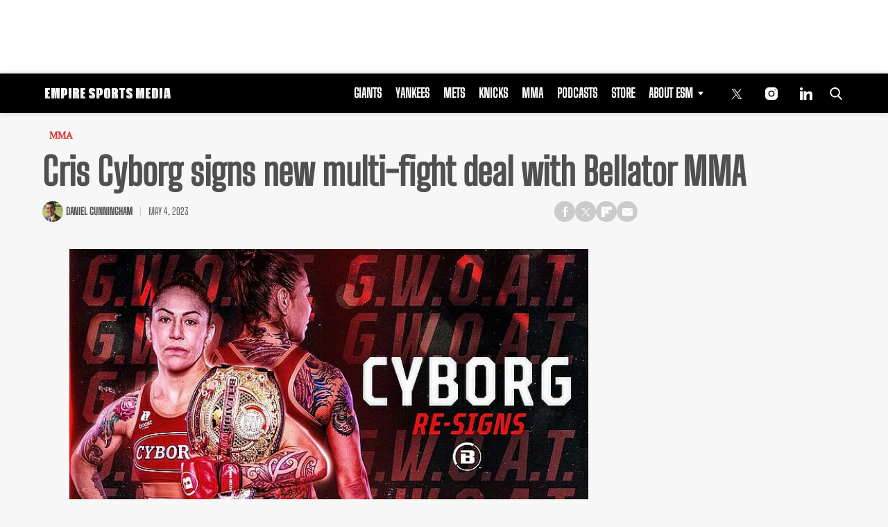

--- FILE ---
content_type: text/html; charset=UTF-8
request_url: https://empiresportsmedia.com/mma/cris-cyborg-signs-new-multi-fight-deal-with-bellator-mma/
body_size: 30120
content:
<!doctype html>
<html class="no-js" lang="en-US" prefix="og: https://ogp.me/ns#">
	<head>
		<meta charset="UTF-8">

		<meta http-equiv="x-ua-compatible" content="ie=edge">
		<meta name="viewport" content="width=device-width, initial-scale=1.0">

		<link rel="alternate" type="application/rss+xml" title="Empire Sports Media RSS Feed" href="https://empiresportsmedia.com/feed/" />

		
					<script>
				(function(){
					function tpdLoadAdScript() {
						let tpdPrimaryAdScript = document.createElement( 'script' );
						tpdPrimaryAdScript.src = "https://cdn.tpdads.com/configs/empiresportsmedia.js";
						tpdPrimaryAdScript.id = "tpd-primary-ad-script";
						tpdPrimaryAdScript.type = "text/javascript";
						tpdPrimaryAdScript.async = true;
						document.head.appendChild( tpdPrimaryAdScript );

						let tpgoogleTagScript = document.createElement( 'script' );
						tpgoogleTagScript.src = "https://securepubads.g.doubleclick.net/tag/js/gpt.js";
						tpgoogleTagScript.id = "tpd-googletag-script";
						tpgoogleTagScript.type = "text/javascript";
						tpgoogleTagScript.async = true;
						document.head.appendChild( tpgoogleTagScript );
					}

					if ( 'requestIdleCallback' in window ) {
						requestIdleCallback( tpdLoadAdScript, { timeout: 2000 } );
					} else {
						window.addEventListener('load', function () {
							setTimeout( tpdLoadAdScript, 2000 );
						});
					}
				})();
			</script>
		<link rel="preload" fetchpriority="high" as="image" href="https://empiresportsmedia.com/cdn-cgi/image/quality=90,fit=crop,gravity=auto,sharpen=1,metadata=none,format=auto,onerror=redirect/wp-content/uploads/2023/05/image002.png" imagesrcset="https://empiresportsmedia.com/cdn-cgi/image/width=384,height=216,fit=crop,quality=90,gravity=auto,sharpen=1,metadata=none,format=auto,onerror=redirect/wp-content/uploads/2023/05/image002.png 428w, https://empiresportsmedia.com/cdn-cgi/image/width=858,height=400,fit=crop,quality=90,gravity=auto,sharpen=1,metadata=none,format=auto,onerror=redirect/wp-content/uploads/2023/05/image002.png 858w" imagesizes="(max-width: 430px) 100px, 858px" />
<link rel='preload' href='https://empiresportsmedia.com/wp-content/themes/esm-child-theme/includes/fonts/big-shoulders-text/big-shoulders-text-latin-regular.woff2' as='font' type='font/woff2' crossorigin>
<link rel='preload' href='https://empiresportsmedia.com/wp-content/themes/tpd-theme/includes/fonts/pt-serif/pt-serif-v18-latin-regular.woff2' as='font' type='font/woff2' crossorigin>
		<style id="tpd-critical-css">:root{--main-bg-color:#ffaa01;--secondary-bg-color:#000000}*,::after,::before{box-sizing:inherit}*,:after,:before{box-sizing:border-box;font-smoothing:antialiased;text-rendering:optimizeLegibility}body{margin:0;overscroll-behavior-x:none}html{line-height:1.15}body{font-size:18px;font-weight:400;line-height:1.5;color:#404040;background-color:#fff;margin:0}body,html{font-size:18px}.clear:after,.clear:before{content:" ";display:table}.clear:after{clear:both}.clear{zoom:1}img{max-width:100%;height:auto;vertical-align:bottom}a{color:#444;text-decoration:none}a:hover{color:#444}a:focus{outline:0}a:active,a:hover{outline:0}input:focus{outline:0;border:1px solid #04a4cc}h1{font-size:30px}h2{font-size:26px}h3{font-size:24px}h4{font-size:20px}h5{font-size:18px}h6{font-size:16px}h1{margin-top:24px;margin-bottom:12px}h1 a,h2 a,h3 a,h4 a,h5 a,h6 a{color:inherit;text-decoration:none}p{margin-top:0;margin-bottom:1rem}h2,h3,h4,h5,h6{margin:20px 0 10px}p{width:100%}a:hover{text-decoration:none}blockquote{padding:15px;line-height:1.45;position:relative;background:url(/wp-content/themes/tpd-theme/template-parts/svg/quote.svg) top left no-repeat #f5f5f5;border-left:4px solid #383838;background-size:50px;background-position-x:10px}blockquote cite{font-style:italic;color:#999;font-size:14px;display:block;margin-top:5px}img.lazy{background-color:#efefef;display:block}@media (max-width:567px){h1{font-size:24px}}.container{width:100%;padding-right:15px;padding-left:15px;margin-right:auto;margin-left:auto}.row{display:-ms-flexbox;display:flex;-ms-flex-wrap:wrap;flex-wrap:wrap;margin-right:-15px;margin-left:-15px}.col,[class^=col-]{position:relative;width:100%;padding-right:15px;padding-left:15px}.col{-ms-flex-preferred-size:0;flex-basis:0;-ms-flex-positive:1;flex-grow:1;max-width:100%}.col-12{-ms-flex:0 0 100%;flex:0 0 100%;max-width:100%}.header{position:relative;z-index:9999}.header.sticky{box-shadow:0 0 7px 0 rgba(0,0,0,.2)}.tpd-header-banner{background-color:#f9f9f9}.tpd-header-banner [id^=dsk-banner-ad-]{padding:8px 0!important}.tpd-sticky-header{top:0;display:block;position:sticky;z-index:100;transition:125ms}@media screen and (min-width:768px){.tpd-header-banner{min-height:106px}.admin-bar .header.sticky{top:32px}}.header-container{display:-ms-flexbox;display:flex}.header-container.no-logo{display:-ms-flexbox;display:flex}.header-container.banner-style h1.site-title{font-size:4vw;margin-top:20px}.logo{margin:15px 0;transition:.2s}.logo>a>picture{position:relative;display:block}.logo>a>img,.logo>a>picture>img{max-height:70px;width:auto;height:100%;max-width:fit-content!important;vertical-align:baseline}h1.site-title{margin:0}p.site-description{font-size:12px}#related-sidebar,.single-post aside.sidebar{width:332px;padding:0 16px}@media screen and (max-width:770px){#related-sidebar{display:none}}.sidebar form.search{margin-bottom:15px}main{width:100%;padding-right:15px;padding-left:15px}#content{padding-top:5px;padding-bottom:30px}.sidebar-widget{height:100%}a.btn,button,input[type=button],input[type=submit]{display:inline-block;font-weight:400;color:#212529;text-align:center;vertical-align:middle;-webkit-user-select:none;-ms-user-select:none;user-select:none;background-color:transparent;border:1px solid transparent;padding:6px 15px;margin:auto;border-radius:.25rem;outline:0;transition:color .15s ease-in-out,background-color .15s ease-in-out,border-color .15s ease-in-out,box-shadow .15s ease-in-out}button.mob-menu-container{transition:none}.size-auto,.size-full,.size-large,.size-medium,.size-thumbnail{max-width:100%;height:auto}.alignnone{margin:5px 20px 20px 0}.aligncenter,div.aligncenter{display:block;margin:5px auto}.alignright{float:right;margin:5px 0 20px 20px}.alignleft{float:left;margin:5px 20px 20px 0}a img.alignright{float:right;margin:5px 0 20px 20px}a img.alignnone{margin:5px 20px 20px 0}a img.alignleft{float:left;margin:5px 20px 20px 0}a img.aligncenter{display:block;margin-left:auto;margin-right:auto}.wp-caption{background:#fff;border:1px solid #f0f0f0;max-width:96%;padding:5px 3px 10px;text-align:center}.wp-caption.alignnone{margin:5px 20px 20px 0}.wp-caption.alignleft{margin:5px 20px 20px 0}.wp-caption.alignright{margin:5px 0 20px 20px}.wp-caption img{border:0;height:auto;margin:0;max-width:98.5%;padding:0;width:auto}.gallery-caption,.wp-caption .wp-caption-text{font-size:11px;line-height:17px;margin:0;padding:0 4px 5px}.sticky{position:sticky!important;top:0}.iframe-container iframe{max-width:100%}div.attachment-post-thumbnail{display:block;background-color:#cecece;position:relative;width:100%;padding-top:56.25%;margin-bottom:15px}.page article .alignfull{margin:0 calc(50% - 50vw);max-width:100vw;width:100vw}::selection{background:#04a4cc;color:#fff;text-shadow:none}#placeholder-banner{background-color:red;height:70px;max-width:980px;width:100%;margin:auto}#placeholder-box{background-color:red;height:250px;max-width:300px;width:100%;margin:auto}[class*=tpd-banner-ad]{width:100%;background-color:#f9f9f9;display:block}article [class*=tpd-banner-ad]{background-color:transparent}ul.sharing{display:-ms-flexbox;display:flex;list-style:none;padding-left:0;margin:0}ul.sharing li{display:inline-block;margin-left:7px;border:1px solid #0098da;border-radius:3px;opacity:1;transition:.2s ease-in-out}ul.sharing li a{text-align:center;display:-ms-flexbox;display:flex;-ms-flex-pack:center;justify-content:center;-ms-flex-align:center;align-items:center;padding:.3rem .3em;width:30px;height:30px;color:#fff;font-size:.9em;float:left}ul.sharing li svg g{fill:#fff}ul.sharing li svg{max-height:20px;max-width:20px}ul.sharing li:first-child{margin-left:0}ul.sharing li:hover{opacity:.9}ul.sharing li a img{-ms-flex-item-align:start;align-self:flex-start}@media screen and (max-width:640px){.post-meta ul.sharing{margin-top:10px}}a.rss-button svg{height:20px;width:20px}.social-svg{height:13px;vertical-align:middle}form.search{display:-ms-flexbox;display:flex}form.search input.search-input{width:100%;padding:8px 30px 8px 5px;font-size:12px;color:#000}form.search .search-submit svg{height:15px;width:15px;margin-right:10px;margin-top:5px}form.search .search-submit svg *{fill:#000}.sr-only{width:1px;height:1px;padding:0;border:0;margin:-1px;clip:rect(0 0 0 0);overflow:hidden;position:absolute;white-space:nowrap;content-visibility:hidden}.has-tpd-color-1-color{color:var(--wp--preset--color--tpd-color-1)}.has-tpd-color-2-color{color:var(--wp--preset--color--tpd-color-2)}.has-tpd-color-3-color{color:var(--wp--preset--color--tpd-color-3)}.has-tpd-color-4-color{color:var(--wp--preset--color--tpd-color-4)}.has-tpd-color-5-color{color:var(--wp--preset--color--tpd-color-5)}.has-tpd-color-6-color{color:var(--wp--preset--color--tpd-color-6)}.has-tpd-color-7-color{color:var(--wp--preset--color--tpd-color-7)}.has-tpd-color-8-color{color:var(--wp--preset--color--tpd-color-8)}.has-tpd-color-1-background-color{background-color:var(--wp--preset--color--tpd-color-1)}.has-tpd-color-2-background-color{background-color:var(--wp--preset--color--tpd-color-2)}.has-tpd-color-3-background-color{background-color:var(--wp--preset--color--tpd-color-3)}.has-tpd-color-4-background-color{background-color:var(--wp--preset--color--tpd-color-4)}.has-tpd-color-5-background-color{background-color:var(--wp--preset--color--tpd-color-5)}.has-tpd-color-6-background-color{background-color:var(--wp--preset--color--tpd-color-6)}.has-tpd-color-7-background-color{background-color:var(--wp--preset--color--tpd-color-7)}.has-tpd-color-8-background-color{background-color:var(--wp--preset--color--tpd-color-8)}.widget_recent_entries{background-color:#f3f4f5;border-radius:3px;padding:15px 30px;margin-bottom:30px}.widget_recent_entries ul{padding-left:0}.widget_recent_entries ul li{list-style:none;font-size:14px;font-weight:700;margin-bottom:15px}.widget_recent_entries ul li:last-child{margin-bottom:0}.grecaptcha-badge{visibility:hidden}footer.footer .footer-bg{padding-top:2.5em;padding-bottom:2em}footer.footer .footer-copyright-container,footer.footer .footer-extra,footer.footer div#footer-nav{display:-ms-flexbox;display:flex;-ms-flex-wrap:wrap;flex-wrap:wrap;-ms-flex-align:start;align-items:flex-start}footer.footer .footer-copyright-container ul,footer.footer .footer-copyright-container>div,footer.footer .footer-extra div,footer.footer div#footer-nav>div,footer.footer div#footer-nav>ul{width:100%}footer.footer .footer-extra{padding-top:15px}footer.footer .footer-extra div{text-align:center}footer.footer #footer-nav a{font-size:.78em;font-weight:700}footer.footer #footer-nav hr{margin-top:6px;background:#464646}footer.footer #footer-nav .menu:first-child ul,footer.footer #footer-nav ul.footer-menu{margin:0;padding:0;list-style:none;display:grid;grid-template-columns:auto auto auto;grid-auto-rows:42px;grid-auto-rows:minmax(42px,auto);max-width:460px}footer.footer #footer-nav .menu:first-child li:nth-child(3n+1),footer.footer #footer-nav ul.footer-menu li:nth-child(3n+1){padding-right:10px;border-right:1px solid #464646}footer.footer #footer-nav .menu:first-child li:nth-child(3n+2),footer.footer #footer-nav ul.footer-menu li:nth-child(3n+2){border-left:1px solid #464646;padding-left:30px;padding-right:10px}footer.footer #footer-nav .menu:first-child li:nth-child(3n+3),footer.footer #footer-nav ul.footer-menu li:nth-child(3n+3){border-left:1px solid #464646;padding-left:30px;padding-right:30px}footer.footer #footer-nav ul.social{padding:0;list-style:none;display:inline-block;vertical-align:middle}footer.footer #footer-nav ul.social li{background:0 0;display:inline-block}footer.footer #footer-nav ul.social li a{background:#2a4855;display:inline-block;width:30px;line-height:28px;font-size:.7em;border-radius:30px;border:1px solid #0196d6;margin:0 0 0 8px;text-align:center}footer.footer #footer-copyright{padding-top:1em;font-size:.86em}footer.footer #footer-copyright ul{list-style:none;margin-top:0;padding:0}footer.footer #footer-copyright ul li{display:inline-block}footer.footer #footer-copyright ul li a{color:#505050;padding:8px}footer.footer #footer-copyright ul li+li{line-height:1em;border-left:1px solid #505050}#footer-nav>div.menu.text-right>ul>li{fill:#fff}footer.footer #footer-nav .social-svg{max-height:13px;max-width:14px}footer .widget_nav_menu ul{padding-left:0}footer .widget_nav_menu ul>li{list-style:none}@media screen and (min-width:768px){footer.footer .footer-copyright-container ul,footer.footer .footer-copyright-container>div,footer.footer div#footer-nav>div,footer.footer div#footer-nav>ul{-ms-flex:1 1 50%;flex:1 1 50%}footer.footer .footer-extra div{text-align:initial;-ms-flex:1 1 33%;flex:1 1 33%;max-width:33%;padding:0 15px}footer.footer .footer-extra .social{max-width:100%}footer.footer .footer-extra{padding-top:0}.footer-copyright-text{text-align:right}}@media screen and (max-width:768px){footer.footer #footer-copyright{padding-bottom:15px}footer.footer #footer-nav ul.footer-menu li{padding-left:0!important;padding-right:0!important}}@media (max-width:992px){footer.footer .container{max-width:100%}}@media screen and (max-width:767px) and (min-width:431px){#footer-nav{-ms-flex-pack:center;justify-content:center}#footer-nav form[name=sign-up]{margin-top:40px}footer.footer #footer-nav ul.footer-menu{max-width:unset}footer.footer #footer-nav ul.footer-menu li{padding-left:20px!important}}@media (max-width:430px){footer.footer #footer-nav ul.social{text-align:center;display:block}footer{text-align:center}footer.footer #footer-nav hr{max-width:450px;width:100%}footer.footer #footer-nav .menu:first-child li:nth-child(3n+1){padding:0}footer.footer #footer-nav .menu:first-child li:nth-child(3n+2){padding:0}footer.footer #footer-nav .menu:first-child li:nth-child(3n+3){padding:0}}@media (max-width:430px){footer.footer .footer-bg #footer-nav.footer-2>div:nth-child(2){margin-top:30px}footer.footer .footer-bg #footer-nav.footer-2>div:nth-child(2)>div{margin-top:20px}}footer.footer .footer-bg #footer-nav.footer-2 .footer-menu li a{text-transform:uppercase;font-size:.7em}footer.footer .footer-bg #footer-nav.footer-2>div .footer-blurb p{color:inherit}footer.footer .footer-bg #footer-nav.footer-2>div:nth-child(2){max-width:390px}footer.footer .footer-bg #footer-nav.footer-2>div:nth-child(2)>div{padding-top:10px;display:-ms-flexbox;display:flex;-ms-flex-align:center;align-items:center}footer.footer .footer-bg #footer-nav.footer-2>div:nth-child(2)>div>p{font-size:.7em;margin-bottom:0;color:inherit}footer.footer .footer-bg #footer-nav.footer-2>div:nth-child(2)>div .social{-ms-flex-negative:0;flex-shrink:0}footer.footer .footer-bg #footer-nav.footer-2>div:nth-child(2)>div .social a{border:1px solid #fff;border-radius:15px;margin:4px;width:30px;line-height:30px;display:inline-block;text-align:center}footer.footer .footer-bg #footer-nav.footer-2 .footer-blurb{margin-top:20px;font-size:.9rem}footer.footer .footer-bg #footer-nav.footer-2 form{position:relative}footer.footer .footer-bg #footer-nav.footer-2 form .success-message{display:none}footer.footer .footer-bg #footer-nav.footer-2 form .success-message .success-message>div{width:100%;opacity:0;animation:1s 1s forwards reveal}footer.footer .footer-bg #footer-nav.footer-2 form .success-message.active{position:absolute;top:0;left:0;width:100%;height:100%;display:-ms-flexbox;display:flex;-ms-flex-align:center;align-items:center;-ms-flex-pack:center;justify-content:center;background-color:#333}footer.footer .footer-bg #footer-nav.footer-2 form .success-message h4{margin-top:2px;margin-bottom:0}footer.footer .footer-bg #footer-nav.footer-2 form .success-message svg.checkmark{width:25px;height:25px;margin-right:10px;border-radius:50%;stroke-width:4;stroke:#44cb3a;stroke-miterlimit:10;box-shadow:inset 0 0 0 #7ac142;transition:1s}footer.footer .footer-bg #footer-nav.footer-2 form>p{font-size:.7em;font-weight:700;display:block;margin-bottom:4px;color:inherit}footer.footer .footer-bg #footer-nav.footer-2 form>div{display:grid;grid-template-columns:1fr 100px}footer.footer .footer-bg #footer-nav.footer-2 form input[name=email]{font-size:12px;padding:5px}footer.footer .footer-bg #footer-nav.footer-2 form button{border-radius:5px;background:#cd2026;color:#fff;font-size:12px;text-transform:uppercase;font-weight:700}footer .google-preferred-source{font-size:15px;font-weight:700;display:-ms-flexbox;display:flex;-ms-flex-wrap:wrap;flex-wrap:wrap;-ms-flex-pack:center;justify-content:center;-ms-flex-align:center;align-items:center;margin-top:10px}article figure.wp-block-embed.is-type-video{margin-left:auto;margin-right:auto}:root{--main-bg-color:#ffaa01;--secondary-bg-color:#000000}*,::after,::before{box-sizing:inherit}*,:after,:before{box-sizing:border-box;font-smoothing:antialiased;text-rendering:optimizeLegibility}body{margin:0;overscroll-behavior-x:none}html{line-height:1.15}body{font-size:18px;font-weight:400;line-height:1.5;color:#404040;background-color:#fff;margin:0}body,html{font-size:18px}.clear:after,.clear:before{content:" ";display:table}.clear:after{clear:both}.clear{zoom:1}img{max-width:100%;height:auto;vertical-align:bottom}a{color:#444;text-decoration:none}a:hover{color:#444}a:focus{outline:0}a:active,a:hover{outline:0}input:focus{outline:0;border:1px solid #04a4cc}h1{font-size:30px}h2{font-size:26px}h3{font-size:24px}h4{font-size:20px}h5{font-size:18px}h6{font-size:16px}h1{margin-top:24px;margin-bottom:12px}h1 a,h2 a,h3 a,h4 a,h5 a,h6 a{color:inherit;text-decoration:none}p{margin-top:0;margin-bottom:1rem}h2,h3,h4,h5,h6{margin:20px 0 10px}p{width:100%}a:hover{text-decoration:none}blockquote{padding:15px;line-height:1.45;position:relative;background:url('/cdn-cgi/image/quality=90,gravity=auto,sharpen=1,metadata=none,format=auto,onerror=redirect/wp-content/themes/tpd-theme/template-parts/svg/quote.svg') top left no-repeat #f5f5f5;border-left:4px solid #383838;background-size:50px;background-position-x:10px}blockquote cite{font-style:italic;color:#999;font-size:14px;display:block;margin-top:5px}img.lazy{background-color:#efefef;display:block}@media (max-width:567px){h1{font-size:24px}}.container{width:100%;padding-right:15px;padding-left:15px;margin-right:auto;margin-left:auto}.row{display:-ms-flexbox;display:flex;-ms-flex-wrap:wrap;flex-wrap:wrap;margin-right:-15px;margin-left:-15px}.col,[class^=col-]{position:relative;width:100%;padding-right:15px;padding-left:15px}.col{-ms-flex-preferred-size:0;flex-basis:0;-ms-flex-positive:1;flex-grow:1;max-width:100%}.col-12{-ms-flex:0 0 100%;flex:0 0 100%;max-width:100%}.header{position:relative;z-index:9999}.header.sticky{box-shadow:0 0 7px 0 rgba(0,0,0,.2)}.tpd-header-banner{background-color:#f9f9f9}.tpd-header-banner [id^=dsk-banner-ad-]{padding:8px 0!important}.tpd-sticky-header{top:0;display:block;position:sticky;z-index:100;transition:125ms}@media screen and (min-width:768px){.tpd-header-banner{min-height:106px}.admin-bar .header.sticky{top:32px}}.header-container{display:-ms-flexbox;display:flex}.header-container.no-logo{display:-ms-flexbox;display:flex}.header-container.banner-style h1.site-title{font-size:4vw;margin-top:20px}.logo{margin:15px 0;transition:.2s}.logo&gt;a&gt;picture{position:relative;display:block}.logo&gt;a&gt;img,.logo&gt;a&gt;picture&gt;img{max-height:70px;width:auto;height:100%;max-width:fit-content!important;vertical-align:baseline}h1.site-title{margin:0}p.site-description{font-size:12px}#related-sidebar,.single-post aside.sidebar{width:332px;padding:0 16px}@media screen and (max-width:770px){#related-sidebar{display:none}}.sidebar form.search{margin-bottom:15px}main{width:100%;padding-right:15px;padding-left:15px}#content{padding-top:5px;padding-bottom:30px}.sidebar-widget{height:100%}a.btn,button,input[type=button],input[type=submit]{display:inline-block;font-weight:400;color:#212529;text-align:center;vertical-align:middle;-webkit-user-select:none;-ms-user-select:none;user-select:none;background-color:transparent;border:1px solid transparent;padding:6px 15px;margin:auto;border-radius:.25rem;outline:0;transition:color .15s ease-in-out,background-color .15s ease-in-out,border-color .15s ease-in-out,box-shadow .15s ease-in-out}button.mob-menu-container{transition:none}.size-auto,.size-full,.size-large,.size-medium,.size-thumbnail{max-width:100%;height:auto}.alignnone{margin:5px 20px 20px 0}.aligncenter,div.aligncenter{display:block;margin:5px auto}.alignright{float:right;margin:5px 0 20px 20px}.alignleft{float:left;margin:5px 20px 20px 0}a img.alignright{float:right;margin:5px 0 20px 20px}a img.alignnone{margin:5px 20px 20px 0}a img.alignleft{float:left;margin:5px 20px 20px 0}a img.aligncenter{display:block;margin-left:auto;margin-right:auto}.wp-caption{background:#fff;border:1px solid #f0f0f0;max-width:96%;padding:5px 3px 10px;text-align:center}.wp-caption.alignnone{margin:5px 20px 20px 0}.wp-caption.alignleft{margin:5px 20px 20px 0}.wp-caption.alignright{margin:5px 0 20px 20px}.wp-caption img{border:0;height:auto;margin:0;max-width:98.5%;padding:0;width:auto}.gallery-caption,.wp-caption .wp-caption-text{font-size:11px;line-height:17px;margin:0;padding:0 4px 5px}.sticky{position:sticky!important;top:0}.iframe-container iframe{max-width:100%}div.attachment-post-thumbnail{display:block;background-color:#cecece;position:relative;width:100%;padding-top:56.25%;margin-bottom:15px}.page article .alignfull{margin:0 calc(50% - 50vw);max-width:100vw;width:100vw}::selection{background:#04a4cc;color:#fff;text-shadow:none}#placeholder-banner{background-color:red;height:70px;max-width:980px;width:100%;margin:auto}#placeholder-box{background-color:red;height:250px;max-width:300px;width:100%;margin:auto}[class*=tpd-banner-ad]{width:100%;background-color:#f9f9f9;display:block}article [class*=tpd-banner-ad]{background-color:transparent}ul.sharing{display:-ms-flexbox;display:flex;list-style:none;padding-left:0;margin:0}ul.sharing li{display:inline-block;margin-left:7px;border:1px solid #0098da;border-radius:3px;opacity:1;transition:.2s ease-in-out}ul.sharing li a{text-align:center;display:-ms-flexbox;display:flex;-ms-flex-pack:center;justify-content:center;-ms-flex-align:center;align-items:center;padding:.3rem .3em;width:30px;height:30px;color:#fff;font-size:.9em;float:left}ul.sharing li svg g{fill:#fff}ul.sharing li svg{max-height:20px;max-width:20px}ul.sharing li:first-child{margin-left:0}ul.sharing li:hover{opacity:.9}ul.sharing li a img{-ms-flex-item-align:start;align-self:flex-start}@media screen and (max-width:640px){.post-meta ul.sharing{margin-top:10px}}a.rss-button svg{height:20px;width:20px}.social-svg{height:13px;vertical-align:middle}form.search{display:-ms-flexbox;display:flex}form.search input.search-input{width:100%;padding:8px 30px 8px 5px;font-size:12px;color:#000}form.search .search-submit svg{height:15px;width:15px;margin-right:10px;margin-top:5px}form.search .search-submit svg *{fill:#000}.sr-only{width:1px;height:1px;padding:0;border:0;margin:-1px;clip:rect(0 0 0 0);overflow:hidden;position:absolute;white-space:nowrap;content-visibility:hidden}.has-tpd-color-1-color{color:var(--wp--preset--color--tpd-color-1)}.has-tpd-color-2-color{color:var(--wp--preset--color--tpd-color-2)}.has-tpd-color-3-color{color:var(--wp--preset--color--tpd-color-3)}.has-tpd-color-4-color{color:var(--wp--preset--color--tpd-color-4)}.has-tpd-color-5-color{color:var(--wp--preset--color--tpd-color-5)}.has-tpd-color-6-color{color:var(--wp--preset--color--tpd-color-6)}.has-tpd-color-7-color{color:var(--wp--preset--color--tpd-color-7)}.has-tpd-color-8-color{color:var(--wp--preset--color--tpd-color-8)}.has-tpd-color-1-background-color{background-color:var(--wp--preset--color--tpd-color-1)}.has-tpd-color-2-background-color{background-color:var(--wp--preset--color--tpd-color-2)}.has-tpd-color-3-background-color{background-color:var(--wp--preset--color--tpd-color-3)}.has-tpd-color-4-background-color{background-color:var(--wp--preset--color--tpd-color-4)}.has-tpd-color-5-background-color{background-color:var(--wp--preset--color--tpd-color-5)}.has-tpd-color-6-background-color{background-color:var(--wp--preset--color--tpd-color-6)}.has-tpd-color-7-background-color{background-color:var(--wp--preset--color--tpd-color-7)}.has-tpd-color-8-background-color{background-color:var(--wp--preset--color--tpd-color-8)}.widget_recent_entries{background-color:#f3f4f5;border-radius:3px;padding:15px 30px;margin-bottom:30px}.widget_recent_entries ul{padding-left:0}.widget_recent_entries ul li{list-style:none;font-size:14px;font-weight:700;margin-bottom:15px}.widget_recent_entries ul li:last-child{margin-bottom:0}.grecaptcha-badge{visibility:hidden}footer.footer .footer-bg{padding-top:2.5em;padding-bottom:2em}footer.footer .footer-copyright-container,footer.footer .footer-extra,footer.footer div#footer-nav{display:-ms-flexbox;display:flex;-ms-flex-wrap:wrap;flex-wrap:wrap;-ms-flex-align:start;align-items:flex-start}footer.footer .footer-copyright-container ul,footer.footer .footer-copyright-container&gt;div,footer.footer .footer-extra div,footer.footer div#footer-nav&gt;div,footer.footer div#footer-nav&gt;ul{width:100%}footer.footer .footer-extra{padding-top:15px}footer.footer .footer-extra div{text-align:center}footer.footer #footer-nav a{font-size:.78em;font-weight:700}footer.footer #footer-nav hr{margin-top:6px;background:#464646}footer.footer #footer-nav .menu:first-child ul,footer.footer #footer-nav ul.footer-menu{margin:0;padding:0;list-style:none;display:grid;grid-template-columns:auto auto auto;grid-auto-rows:42px;grid-auto-rows:minmax(42px,auto);max-width:460px}footer.footer #footer-nav .menu:first-child li:nth-child(3n+1),footer.footer #footer-nav ul.footer-menu li:nth-child(3n+1){padding-right:10px;border-right:1px solid #464646}footer.footer #footer-nav .menu:first-child li:nth-child(3n+2),footer.footer #footer-nav ul.footer-menu li:nth-child(3n+2){border-left:1px solid #464646;padding-left:30px;padding-right:10px}footer.footer #footer-nav .menu:first-child li:nth-child(3n+3),footer.footer #footer-nav ul.footer-menu li:nth-child(3n+3){border-left:1px solid #464646;padding-left:30px;padding-right:30px}footer.footer #footer-nav ul.social{padding:0;list-style:none;display:inline-block;vertical-align:middle}footer.footer #footer-nav ul.social li{background:0 0;display:inline-block}footer.footer #footer-nav ul.social li a{background:#2a4855;display:inline-block;width:30px;line-height:28px;font-size:.7em;border-radius:30px;border:1px solid #0196d6;margin:0 0 0 8px;text-align:center}footer.footer #footer-copyright{padding-top:1em;font-size:.86em}footer.footer #footer-copyright ul{list-style:none;margin-top:0;padding:0}footer.footer #footer-copyright ul li{display:inline-block}footer.footer #footer-copyright ul li a{color:#505050;padding:8px}footer.footer #footer-copyright ul li+li{line-height:1em;border-left:1px solid #505050}#footer-nav&gt;div.menu.text-right&gt;ul&gt;li{fill:#fff}footer.footer #footer-nav .social-svg{max-height:13px;max-width:14px}footer .widget_nav_menu ul{padding-left:0}footer .widget_nav_menu ul&gt;li{list-style:none}@media screen and (min-width:768px){footer.footer .footer-copyright-container ul,footer.footer .footer-copyright-container&gt;div,footer.footer div#footer-nav&gt;div,footer.footer div#footer-nav&gt;ul{-ms-flex:1 1 50%;flex:1 1 50%}footer.footer .footer-extra div{text-align:initial;-ms-flex:1 1 33%;flex:1 1 33%;max-width:33%;padding:0 15px}footer.footer .footer-extra .social{max-width:100%}footer.footer .footer-extra{padding-top:0}.footer-copyright-text{text-align:right}}@media screen and (max-width:768px){footer.footer #footer-copyright{padding-bottom:15px}footer.footer #footer-nav ul.footer-menu li{padding-left:0!important;padding-right:0!important}}@media (max-width:992px){footer.footer .container{max-width:100%}}@media screen and (max-width:767px) and (min-width:431px){#footer-nav{-ms-flex-pack:center;justify-content:center}#footer-nav form[name=sign-up]{margin-top:40px}footer.footer #footer-nav ul.footer-menu{max-width:unset}footer.footer #footer-nav ul.footer-menu li{padding-left:20px!important}}@media (max-width:430px){footer.footer #footer-nav ul.social{text-align:center;display:block}footer{text-align:center}footer.footer #footer-nav hr{max-width:450px;width:100%}footer.footer #footer-nav .menu:first-child li:nth-child(3n+1){padding:0}footer.footer #footer-nav .menu:first-child li:nth-child(3n+2){padding:0}footer.footer #footer-nav .menu:first-child li:nth-child(3n+3){padding:0}}@media (max-width:430px){footer.footer .footer-bg #footer-nav.footer-2&gt;div:nth-child(2){margin-top:30px}footer.footer .footer-bg #footer-nav.footer-2&gt;div:nth-child(2)&gt;div{margin-top:20px}}footer.footer .footer-bg #footer-nav.footer-2 .footer-menu li a{text-transform:uppercase;font-size:.7em}footer.footer .footer-bg #footer-nav.footer-2&gt;div .footer-blurb p{color:inherit}footer.footer .footer-bg #footer-nav.footer-2&gt;div:nth-child(2){max-width:390px}footer.footer .footer-bg #footer-nav.footer-2&gt;div:nth-child(2)&gt;div{padding-top:10px;display:-ms-flexbox;display:flex;-ms-flex-align:center;align-items:center}footer.footer .footer-bg #footer-nav.footer-2&gt;div:nth-child(2)&gt;div&gt;p{font-size:.7em;margin-bottom:0;color:inherit}footer.footer .footer-bg #footer-nav.footer-2&gt;div:nth-child(2)&gt;div .social{-ms-flex-negative:0;flex-shrink:0}footer.footer .footer-bg #footer-nav.footer-2&gt;div:nth-child(2)&gt;div .social a{border:1px solid #fff;border-radius:15px;margin:4px;width:30px;line-height:30px;display:inline-block;text-align:center}footer.footer .footer-bg #footer-nav.footer-2 .footer-blurb{margin-top:20px;font-size:.9rem}footer.footer .footer-bg #footer-nav.footer-2 form{position:relative}footer.footer .footer-bg #footer-nav.footer-2 form .success-message{display:none}footer.footer .footer-bg #footer-nav.footer-2 form .success-message .success-message&gt;div{width:100%;opacity:0;animation:1s 1s forwards reveal}footer.footer .footer-bg #footer-nav.footer-2 form .success-message.active{position:absolute;top:0;left:0;width:100%;height:100%;display:-ms-flexbox;display:flex;-ms-flex-align:center;align-items:center;-ms-flex-pack:center;justify-content:center;background-color:#333}footer.footer .footer-bg #footer-nav.footer-2 form .success-message h4{margin-top:2px;margin-bottom:0}footer.footer .footer-bg #footer-nav.footer-2 form .success-message svg.checkmark{width:25px;height:25px;margin-right:10px;border-radius:50%;stroke-width:4;stroke:#44cb3a;stroke-miterlimit:10;box-shadow:inset 0 0 0 #7ac142;transition:1s}footer.footer .footer-bg #footer-nav.footer-2 form&gt;p{font-size:.7em;font-weight:700;display:block;margin-bottom:4px;color:inherit}footer.footer .footer-bg #footer-nav.footer-2 form&gt;div{display:grid;grid-template-columns:1fr 100px}footer.footer .footer-bg #footer-nav.footer-2 form input[name=email]{font-size:12px;padding:5px}footer.footer .footer-bg #footer-nav.footer-2 form button{border-radius:5px;background:#cd2026;color:#fff;font-size:12px;text-transform:uppercase;font-weight:700}footer .google-preferred-source{font-size:15px;font-weight:700;display:-ms-flexbox;display:flex;-ms-flex-wrap:wrap;flex-wrap:wrap;-ms-flex-pack:center;justify-content:center;-ms-flex-align:center;align-items:center;margin-top:10px}article figure.wp-block-embed.is-type-video{margin-left:auto;margin-right:auto}</style>
		<style id="tpd-critical-header-css">:root{--main-bg-color:#ffaa01;--secondary-bg-color:#000000}*,::after,::before{box-sizing:inherit}*,:after,:before{box-sizing:border-box;font-smoothing:antialiased;text-rendering:optimizeLegibility}body{margin:0;overscroll-behavior-x:none}html{line-height:1.15}body{font-size:18px;font-weight:400;line-height:1.5;color:#404040;background-color:#fff;margin:0}body,html{font-size:18px}.clear:after,.clear:before{content:" ";display:table}.clear:after{clear:both}.clear{zoom:1}img{max-width:100%;height:auto;vertical-align:bottom}a{color:#444;text-decoration:none}a:hover{color:#444}a:focus{outline:0}a:active,a:hover{outline:0}input:focus{outline:0;border:1px solid #04a4cc}h1{font-size:30px}h2{font-size:26px}h3{font-size:24px}h4{font-size:20px}h5{font-size:18px}h6{font-size:16px}h1{margin-top:24px;margin-bottom:12px}h1 a,h2 a,h3 a,h4 a,h5 a,h6 a{color:inherit;text-decoration:none}p{margin-top:0;margin-bottom:1rem}h2,h3,h4,h5,h6{margin:20px 0 10px}p{width:100%}a:hover{text-decoration:none}blockquote{padding:15px;line-height:1.45;position:relative;background:url('/cdn-cgi/image/quality=90,gravity=auto,sharpen=1,metadata=none,format=auto,onerror=redirect/wp-content/themes/tpd-theme/template-parts/svg/quote.svg') top left no-repeat #f5f5f5;border-left:4px solid #383838;background-size:50px;background-position-x:10px}blockquote cite{font-style:italic;color:#999;font-size:14px;display:block;margin-top:5px}img.lazy{background-color:#efefef;display:block}@media (max-width:567px){h1{font-size:24px}}.container{width:100%;padding-right:15px;padding-left:15px;margin-right:auto;margin-left:auto}.row{display:-ms-flexbox;display:flex;-ms-flex-wrap:wrap;flex-wrap:wrap;margin-right:-15px;margin-left:-15px}.col,[class^=col-]{position:relative;width:100%;padding-right:15px;padding-left:15px}.col{-ms-flex-preferred-size:0;flex-basis:0;-ms-flex-positive:1;flex-grow:1;max-width:100%}.col-12{-ms-flex:0 0 100%;flex:0 0 100%;max-width:100%}.header{position:relative;z-index:9999}.header.sticky{box-shadow:0 0 7px 0 rgba(0,0,0,.2)}.tpd-header-banner{background-color:#f9f9f9}.tpd-header-banner [id^=dsk-banner-ad-]{padding:8px 0!important}.tpd-sticky-header{top:0;display:block;position:sticky;z-index:100;transition:125ms}@media screen and (min-width:768px){.tpd-header-banner{min-height:106px}.admin-bar .header.sticky{top:32px}}.header-container{display:-ms-flexbox;display:flex}.header-container.no-logo{display:-ms-flexbox;display:flex}.header-container.banner-style h1.site-title{font-size:4vw;margin-top:20px}.logo{margin:15px 0;transition:.2s}.logo>a>picture{position:relative;display:block}.logo>a>img,.logo>a>picture>img{max-height:70px;width:auto;height:100%;max-width:fit-content!important;vertical-align:baseline}h1.site-title{margin:0}p.site-description{font-size:12px}#related-sidebar,.single-post aside.sidebar{width:332px;padding:0 16px}@media screen and (max-width:770px){#related-sidebar{display:none}}.sidebar form.search{margin-bottom:15px}main{width:100%;padding-right:15px;padding-left:15px}#content{padding-top:5px;padding-bottom:30px}.sidebar-widget{height:100%}a.btn,button,input[type=button],input[type=submit]{display:inline-block;font-weight:400;color:#212529;text-align:center;vertical-align:middle;-webkit-user-select:none;-ms-user-select:none;user-select:none;background-color:transparent;border:1px solid transparent;padding:6px 15px;margin:auto;border-radius:.25rem;outline:0;transition:color .15s ease-in-out,background-color .15s ease-in-out,border-color .15s ease-in-out,box-shadow .15s ease-in-out}button.mob-menu-container{transition:none}.size-auto,.size-full,.size-large,.size-medium,.size-thumbnail{max-width:100%;height:auto}.alignnone{margin:5px 20px 20px 0}.aligncenter,div.aligncenter{display:block;margin:5px auto}.alignright{float:right;margin:5px 0 20px 20px}.alignleft{float:left;margin:5px 20px 20px 0}a img.alignright{float:right;margin:5px 0 20px 20px}a img.alignnone{margin:5px 20px 20px 0}a img.alignleft{float:left;margin:5px 20px 20px 0}a img.aligncenter{display:block;margin-left:auto;margin-right:auto}.wp-caption{background:#fff;border:1px solid #f0f0f0;max-width:96%;padding:5px 3px 10px;text-align:center}.wp-caption.alignnone{margin:5px 20px 20px 0}.wp-caption.alignleft{margin:5px 20px 20px 0}.wp-caption.alignright{margin:5px 0 20px 20px}.wp-caption img{border:0;height:auto;margin:0;max-width:98.5%;padding:0;width:auto}.gallery-caption,.wp-caption .wp-caption-text{font-size:11px;line-height:17px;margin:0;padding:0 4px 5px}.sticky{position:sticky!important;top:0}.iframe-container iframe{max-width:100%}div.attachment-post-thumbnail{display:block;background-color:#cecece;position:relative;width:100%;padding-top:56.25%;margin-bottom:15px}.page article .alignfull{margin:0 calc(50% - 50vw);max-width:100vw;width:100vw}::selection{background:#04a4cc;color:#fff;text-shadow:none}#placeholder-banner{background-color:red;height:70px;max-width:980px;width:100%;margin:auto}#placeholder-box{background-color:red;height:250px;max-width:300px;width:100%;margin:auto}[class*=tpd-banner-ad]{width:100%;background-color:#f9f9f9;display:block}article [class*=tpd-banner-ad]{background-color:transparent}ul.sharing{display:-ms-flexbox;display:flex;list-style:none;padding-left:0;margin:0}ul.sharing li{display:inline-block;margin-left:7px;border:1px solid #0098da;border-radius:3px;opacity:1;transition:.2s ease-in-out}ul.sharing li a{text-align:center;display:-ms-flexbox;display:flex;-ms-flex-pack:center;justify-content:center;-ms-flex-align:center;align-items:center;padding:.3rem .3em;width:30px;height:30px;color:#fff;font-size:.9em;float:left}ul.sharing li svg g{fill:#fff}ul.sharing li svg{max-height:20px;max-width:20px}ul.sharing li:first-child{margin-left:0}ul.sharing li:hover{opacity:.9}ul.sharing li a img{-ms-flex-item-align:start;align-self:flex-start}@media screen and (max-width:640px){.post-meta ul.sharing{margin-top:10px}}a.rss-button svg{height:20px;width:20px}.social-svg{height:13px;vertical-align:middle}form.search{display:-ms-flexbox;display:flex}form.search input.search-input{width:100%;padding:8px 30px 8px 5px;font-size:12px;color:#000}form.search .search-submit svg{height:15px;width:15px;margin-right:10px;margin-top:5px}form.search .search-submit svg *{fill:#000}.sr-only{width:1px;height:1px;padding:0;border:0;margin:-1px;clip:rect(0 0 0 0);overflow:hidden;position:absolute;white-space:nowrap;content-visibility:hidden}.has-tpd-color-1-color{color:var(--wp--preset--color--tpd-color-1)}.has-tpd-color-2-color{color:var(--wp--preset--color--tpd-color-2)}.has-tpd-color-3-color{color:var(--wp--preset--color--tpd-color-3)}.has-tpd-color-4-color{color:var(--wp--preset--color--tpd-color-4)}.has-tpd-color-5-color{color:var(--wp--preset--color--tpd-color-5)}.has-tpd-color-6-color{color:var(--wp--preset--color--tpd-color-6)}.has-tpd-color-7-color{color:var(--wp--preset--color--tpd-color-7)}.has-tpd-color-8-color{color:var(--wp--preset--color--tpd-color-8)}.has-tpd-color-1-background-color{background-color:var(--wp--preset--color--tpd-color-1)}.has-tpd-color-2-background-color{background-color:var(--wp--preset--color--tpd-color-2)}.has-tpd-color-3-background-color{background-color:var(--wp--preset--color--tpd-color-3)}.has-tpd-color-4-background-color{background-color:var(--wp--preset--color--tpd-color-4)}.has-tpd-color-5-background-color{background-color:var(--wp--preset--color--tpd-color-5)}.has-tpd-color-6-background-color{background-color:var(--wp--preset--color--tpd-color-6)}.has-tpd-color-7-background-color{background-color:var(--wp--preset--color--tpd-color-7)}.has-tpd-color-8-background-color{background-color:var(--wp--preset--color--tpd-color-8)}.widget_recent_entries{background-color:#f3f4f5;border-radius:3px;padding:15px 30px;margin-bottom:30px}.widget_recent_entries ul{padding-left:0}.widget_recent_entries ul li{list-style:none;font-size:14px;font-weight:700;margin-bottom:15px}.widget_recent_entries ul li:last-child{margin-bottom:0}.grecaptcha-badge{visibility:hidden}footer.footer .footer-bg{padding-top:2.5em;padding-bottom:2em}footer.footer .footer-copyright-container,footer.footer .footer-extra,footer.footer div#footer-nav{display:-ms-flexbox;display:flex;-ms-flex-wrap:wrap;flex-wrap:wrap;-ms-flex-align:start;align-items:flex-start}footer.footer .footer-copyright-container ul,footer.footer .footer-copyright-container>div,footer.footer .footer-extra div,footer.footer div#footer-nav>div,footer.footer div#footer-nav>ul{width:100%}footer.footer .footer-extra{padding-top:15px}footer.footer .footer-extra div{text-align:center}footer.footer #footer-nav a{font-size:.78em;font-weight:700}footer.footer #footer-nav hr{margin-top:6px;background:#464646}footer.footer #footer-nav .menu:first-child ul,footer.footer #footer-nav ul.footer-menu{margin:0;padding:0;list-style:none;display:grid;grid-template-columns:auto auto auto;grid-auto-rows:42px;grid-auto-rows:minmax(42px,auto);max-width:460px}footer.footer #footer-nav .menu:first-child li:nth-child(3n+1),footer.footer #footer-nav ul.footer-menu li:nth-child(3n+1){padding-right:10px;border-right:1px solid #464646}footer.footer #footer-nav .menu:first-child li:nth-child(3n+2),footer.footer #footer-nav ul.footer-menu li:nth-child(3n+2){border-left:1px solid #464646;padding-left:30px;padding-right:10px}footer.footer #footer-nav .menu:first-child li:nth-child(3n+3),footer.footer #footer-nav ul.footer-menu li:nth-child(3n+3){border-left:1px solid #464646;padding-left:30px;padding-right:30px}footer.footer #footer-nav ul.social{padding:0;list-style:none;display:inline-block;vertical-align:middle}footer.footer #footer-nav ul.social li{background:0 0;display:inline-block}footer.footer #footer-nav ul.social li a{background:#2a4855;display:inline-block;width:30px;line-height:28px;font-size:.7em;border-radius:30px;border:1px solid #0196d6;margin:0 0 0 8px;text-align:center}footer.footer #footer-copyright{padding-top:1em;font-size:.86em}footer.footer #footer-copyright ul{list-style:none;margin-top:0;padding:0}footer.footer #footer-copyright ul li{display:inline-block}footer.footer #footer-copyright ul li a{color:#505050;padding:8px}footer.footer #footer-copyright ul li+li{line-height:1em;border-left:1px solid #505050}#footer-nav>div.menu.text-right>ul>li{fill:#fff}footer.footer #footer-nav .social-svg{max-height:13px;max-width:14px}footer .widget_nav_menu ul{padding-left:0}footer .widget_nav_menu ul>li{list-style:none}@media screen and (min-width:768px){footer.footer .footer-copyright-container ul,footer.footer .footer-copyright-container>div,footer.footer div#footer-nav>div,footer.footer div#footer-nav>ul{-ms-flex:1 1 50%;flex:1 1 50%}footer.footer .footer-extra div{text-align:initial;-ms-flex:1 1 33%;flex:1 1 33%;max-width:33%;padding:0 15px}footer.footer .footer-extra .social{max-width:100%}footer.footer .footer-extra{padding-top:0}.footer-copyright-text{text-align:right}}@media screen and (max-width:768px){footer.footer #footer-copyright{padding-bottom:15px}footer.footer #footer-nav ul.footer-menu li{padding-left:0!important;padding-right:0!important}}@media (max-width:992px){footer.footer .container{max-width:100%}}@media screen and (max-width:767px) and (min-width:431px){#footer-nav{-ms-flex-pack:center;justify-content:center}#footer-nav form[name=sign-up]{margin-top:40px}footer.footer #footer-nav ul.footer-menu{max-width:unset}footer.footer #footer-nav ul.footer-menu li{padding-left:20px!important}}@media (max-width:430px){footer.footer #footer-nav ul.social{text-align:center;display:block}footer{text-align:center}footer.footer #footer-nav hr{max-width:450px;width:100%}footer.footer #footer-nav .menu:first-child li:nth-child(3n+1){padding:0}footer.footer #footer-nav .menu:first-child li:nth-child(3n+2){padding:0}footer.footer #footer-nav .menu:first-child li:nth-child(3n+3){padding:0}}@media (max-width:430px){footer.footer .footer-bg #footer-nav.footer-2>div:nth-child(2){margin-top:30px}footer.footer .footer-bg #footer-nav.footer-2>div:nth-child(2)>div{margin-top:20px}}footer.footer .footer-bg #footer-nav.footer-2 .footer-menu li a{text-transform:uppercase;font-size:.7em}footer.footer .footer-bg #footer-nav.footer-2>div .footer-blurb p{color:inherit}footer.footer .footer-bg #footer-nav.footer-2>div:nth-child(2){max-width:390px}footer.footer .footer-bg #footer-nav.footer-2>div:nth-child(2)>div{padding-top:10px;display:-ms-flexbox;display:flex;-ms-flex-align:center;align-items:center}footer.footer .footer-bg #footer-nav.footer-2>div:nth-child(2)>div>p{font-size:.7em;margin-bottom:0;color:inherit}footer.footer .footer-bg #footer-nav.footer-2>div:nth-child(2)>div .social{-ms-flex-negative:0;flex-shrink:0}footer.footer .footer-bg #footer-nav.footer-2>div:nth-child(2)>div .social a{border:1px solid #fff;border-radius:15px;margin:4px;width:30px;line-height:30px;display:inline-block;text-align:center}footer.footer .footer-bg #footer-nav.footer-2 .footer-blurb{margin-top:20px;font-size:.9rem}footer.footer .footer-bg #footer-nav.footer-2 form{position:relative}footer.footer .footer-bg #footer-nav.footer-2 form .success-message{display:none}footer.footer .footer-bg #footer-nav.footer-2 form .success-message .success-message>div{width:100%;opacity:0;animation:1s 1s forwards reveal}footer.footer .footer-bg #footer-nav.footer-2 form .success-message.active{position:absolute;top:0;left:0;width:100%;height:100%;display:-ms-flexbox;display:flex;-ms-flex-align:center;align-items:center;-ms-flex-pack:center;justify-content:center;background-color:#333}footer.footer .footer-bg #footer-nav.footer-2 form .success-message h4{margin-top:2px;margin-bottom:0}footer.footer .footer-bg #footer-nav.footer-2 form .success-message svg.checkmark{width:25px;height:25px;margin-right:10px;border-radius:50%;stroke-width:4;stroke:#44cb3a;stroke-miterlimit:10;box-shadow:inset 0 0 0 #7ac142;transition:1s}footer.footer .footer-bg #footer-nav.footer-2 form>p{font-size:.7em;font-weight:700;display:block;margin-bottom:4px;color:inherit}footer.footer .footer-bg #footer-nav.footer-2 form>div{display:grid;grid-template-columns:1fr 100px}footer.footer .footer-bg #footer-nav.footer-2 form input[name=email]{font-size:12px;padding:5px}footer.footer .footer-bg #footer-nav.footer-2 form button{border-radius:5px;background:#cd2026;color:#fff;font-size:12px;text-transform:uppercase;font-weight:700}footer .google-preferred-source{font-size:15px;font-weight:700;display:-ms-flexbox;display:flex;-ms-flex-wrap:wrap;flex-wrap:wrap;-ms-flex-pack:center;justify-content:center;-ms-flex-align:center;align-items:center;margin-top:10px}article figure.wp-block-embed.is-type-video{margin-left:auto;margin-right:auto}</style>
	<style id="tpd-critical-single-3-css">.nav{position:relative;display:-ms-flexbox;display:flex;width:100%}.nav div.menu,.nav div.menu>ul,.nav>ul{display:inherit;margin:0 auto 0 0;padding-left:15px}.nav div.menu>ul>li,.nav>ul>li,.sub-menu>li>a{color:#fff;display:inherit}.nav div.menu>ul>li:hover,.nav>ul>li:hover{text-decoration:none}.nav ul>li>a{display:inherit;-ms-flex-align:center;align-items:center;font-weight:700;padding:7px 10px;text-transform:uppercase}.nav .sub-menu>li>a{text-transform:initial}.nav li,.nav li a{position:relative}li.menu-item-has-children .sub-menu>li+li{border-top-style:solid;border-top-width:1px}.nav ul li.menu-item-has-children>a::before{content:"";display:block;position:absolute;top:50%;right:10px;transform:translateY(-50%);border-left:4px solid transparent;border-right:4px solid transparent;border-top:5px solid}li.menu-item-has-children .sub-menu{padding:0}.header ul.social-links{display:-ms-flexbox;display:flex;margin-right:0;padding-right:0;padding-left:1rem}.header ul.social-links li{list-style:none}.header ul.social-links li:hover{background:rgba(215,215,215,.17)}.header ul.social-links li a{padding:0;width:50px;display:-ms-flexbox;display:flex;-ms-flex-align:center;align-items:center;-ms-flex-pack:center;justify-content:center}.header ul.social-links li a svg{margin-right:0}@media (max-width:980px){.header ul.social-links{display:inline;margin:0 auto}.header ul.social-links li{position:relative;display:inline-block}}header form.search{display:none;position:absolute;top:0;left:0;height:0;width:100%;margin-left:15px}header form.search.active{display:-ms-flexbox;display:flex;-ms-flex-align:center;align-items:center;height:100%;padding:16px}header form.search input.search-input{background-color:transparent;font-size:12px;padding:8px 30px 8px 5px;width:100%;border:none;border-bottom:1px solid rgba(255,255,255,.3);transition:.2s}header input.search-input:focus{border-bottom:1px solid #fff}header button.search-submit{display:inline-block;padding:0;margin:0;z-index:9;padding-left:8px}header button.search-submit.desktop svg{margin-right:0;padding-left:5px;padding-right:5px;width:26px;height:26px}header button.search-submit.mobile{display:none}header .search-button svg{margin-top:5px}header nav svg{height:15px;width:15px;margin-right:10px}footer .social svg *,header form.search .search-submit svg *,header nav svg *{fill:#fff}.mob-menu-container{display:none}@media screen and (min-width:980px){.nav ul li.menu-item-has-children>a{padding-right:20px}.nav ul li.menu-item-has-children>a::before{right:5px}.sub-menu{position:absolute;top:100%;left:0;padding:0;list-style-type:none;margin-top:73px;margin:0;min-width:250px;box-shadow:0 10px 25px -10px rgba(0,0,0,.1);opacity:0;visibility:hidden;transform:scale(.9)}.sub-menu .sub-menu{left:100%;transform:translateY(-40%)}.sub-menu li{display:block;padding:3px 20px}.sub-menu>li>a{padding:3px 0}.menu-item:hover>.sub-menu{visibility:visible;opacity:1;transform:scale(1)}.sub-menu .menu-item:hover>.sub-menu{top:0;z-index:1}}.header-container.no-logo .logo{-ms-flex:1 1 100%;flex:1 1 100%;max-width:20%}.header-container.no-logo .nav{-ms-flex:1 1 100%;flex:1 1 100%;max-width:80%}@media (max-width:1150px){.header-container.no-logo .logo{max-width:25%}.header-container.no-logo .nav{max-width:75%}.header .logo>a>img,.header .logo>a>picture>img{max-width:175px;height:auto;object-fit:contain}}@media (max-width:980px){.header-container.no-logo .logo{max-width:none}.header-container.no-logo .nav{max-width:100%}header button.search-submit.desktop{display:none}header button.search-submit.mobile{display:block;position:absolute;top:50%;transform:translateY(10px);right:20px}}@media (max-width:992px){header .extra-links{display:none}}@media (min-width:981px){.arrow{color:inherit;margin-right:10px;padding:0;transform:rotate(90deg)}}@media (max-width:980px){header .extra-links{display:-ms-flexbox;display:flex;margin-right:15px}.nav{visibility:hidden;opacity:0;transform:translateY(-100%);position:fixed;top:0}.nav.active{opacity:1;visibility:visible;-ms-flex-direction:column;flex-direction:column;left:0;width:100%;height:100vh;padding-bottom:50vh;border-top:1px solid rgba(255,255,255,.1);overflow-y:scroll}.nav.active div.menu,.nav.active div.menu>ul,.nav.active>ul{-ms-flex-order:2;order:2;display:block;-ms-flex-direction:column;flex-direction:column;margin:25px 15px;padding-left:0}.nav.active div.menu{margin:0}.nav li:hover{-ms-flex-direction:column;flex-direction:column}.nav.active>ul>li{position:relative}.nav.active>ul>li>a{width:100%;font-size:22px}.nav.active>ul>li>a{padding-right:50px}.nav.active ul li .toggle-menu{position:absolute;top:0;right:0;width:50px;height:100%;z-index:5}.nav.active ul li .toggle-menu:before{content:"";display:block;position:absolute;top:25px;right:20px;transform:translateY(-50%);border-left:4px solid transparent;border-right:4px solid transparent;border-top:5px solid #000}li.menu-item-has-children>a::before{border:none!important}.mob-menu-container{display:-ms-flexbox;display:flex;-ms-flex-direction:column;flex-direction:column;-ms-flex-pack:center;justify-content:center;width:50px;min-width:50px;margin-right:0}.sub-menu{display:none;-ms-flex-direction:column;flex-direction:column;position:relative;padding:10px 15px;list-style-type:none;width:unset}.menu-item.open>.sub-menu{display:-ms-flexbox;display:flex}.arrow{color:inherit;margin-right:0;position:absolute;right:0;top:0}.bar1,.bar2,.bar3{width:100%;height:2px;margin:0 0 3px}.change .bar1{transform:rotate(-45deg) translate(-2px,7px)}.change .bar2{opacity:0}.change .bar3{transform:rotate(45deg) translate(0,-5px)}header .nav.active form.search{-ms-flex-order:1;order:1;display:-ms-flexbox;display:flex;position:relative;margin-top:25px;margin-bottom:25px;margin-left:0;padding:15px}header .nav.active form.search.active{-ms-flex-align:initial;align-items:initial;height:0;padding:15px}header .nav.active form.search input.search-input{padding:20px 5px;border:1px solid #eee}}@media (max-width:576px){header .extra-links{-ms-flex-direction:column;flex-direction:column;margin:0}.mob-menu-container{width:20px;min-width:20px;margin:inherit;padding:0;margin-right:0}}.sharing.social-icon-svg .facebook-icon:before{background-image: url('data:image/svg+xml,<svg width="21px" height="41px" viewBox="0 0 21 41" version="1.1" xmlns="http://www.w3.org/2000/svg" xmlns:xlink="http://www.w3.org/1999/xlink" class="social-svg facebook"> <title id="facebook-svg-6095709759">Facebook</title> <g stroke="none" stroke-width="1" fill="none" fill-rule="evenodd"> <g transform="translate(-17.000000, -8.000000)" fill="%23fff" fill-rule="nonzero"> <g transform="translate(17.000000, 8.000000)"> <path d="M13.125,14.09375 L13.125,8.96875 C13.125,7.55425 14.301,6.40625 15.75,6.40625 L18.375,6.40625 L18.375,0 L13.125,0 C8.775375,0 5.25,3.4414375 5.25,7.6875 L5.25,14.09375 L0,14.09375 L0,20.5 L5.25,20.5 L5.25,41 L13.125,41 L13.125,20.5 L18.375,20.5 L21,14.09375 L13.125,14.09375 Z"></path> </g> </g> </g> </svg>');}.sharing.social-icon-svg .twitter-icon:before{background-image: url('data:image/svg+xml,<svg width="46px" height="38px" viewBox="0 0 1200 1227" fill="none" xmlns="http://www.w3.org/2000/svg" class="social-svg twitter"> <title id="twitter-svg-5786282438">Twitter</title> <path d="M714.163 519.284L1160.89 0H1055.03L667.137 450.887L357.328 0H0L468.492 681.821L0 1226.37H105.866L515.491 750.218L842.672 1226.37H1200L714.137 519.284H714.163ZM569.165 687.828L521.697 619.934L144.011 79.6944H306.615L611.412 515.685L658.88 583.579L1055.08 1150.3H892.476L569.165 687.854V687.828Z" fill="%23fff"/> </svg>');}.sharing.social-icon-svg .flipboard-icon:before{background-image: url('data:image/svg+xml,<svg role="img" fill="%23fff" style="max-height:15px;max-width:15px;" height="15px" viewBox="0 0 24 24" xmlns="http://www.w3.org/2000/svg"> <title id="flipboard-svg-9800827709">Flipboard</title> <path d="M0 0h7.7v24H0V0zm8.5 8.5h7.8v7.8H8.5V8.5zm0-8.5H24v7.7H8.5V0z"></path> </svg>');}.sharing.social-icon-svg .email-icon:before{background-image: url('data:image/svg+xml,<svg version="1.1" xmlns="http://www.w3.org/2000/svg" xmlns:xlink="http://www.w3.org/1999/xlink" x="0px" y="0px" viewBox="0 0 512 512" height="15px" style="enable-background:new 0 0 512 512;max-height:15px;max-width:15px;" xml:space="preserve" class="social-svg"> <title id="email-svg-1142273047">Email</title> <g> <g> <g> <path id="email-1" fill="%23fff" d="M10.688,95.156C80.958,154.667,204.26,259.365,240.5,292.01c4.865,4.406,10.083,6.646,15.5,6.646 c5.406,0,10.615-2.219,15.469-6.604c36.271-32.677,159.573-137.385,229.844-196.896c4.375-3.698,5.042-10.198,1.5-14.719 C494.625,69.99,482.417,64,469.333,64H42.667c-13.083,0-25.292,5.99-33.479,16.438C5.646,84.958,6.313,91.458,10.688,95.156z"/> <path id="email-2" fill="%23fff" d="M505.813,127.406c-3.781-1.76-8.229-1.146-11.375,1.542C416.51,195.01,317.052,279.688,285.76,307.885 c-17.563,15.854-41.938,15.854-59.542-0.021c-33.354-30.052-145.042-125-208.656-178.917c-3.167-2.688-7.625-3.281-11.375-1.542 C2.417,129.156,0,132.927,0,137.083v268.25C0,428.865,19.135,448,42.667,448h426.667C492.865,448,512,428.865,512,405.333 v-268.25C512,132.927,509.583,129.146,505.813,127.406z"/> </g> </g> </g> </svg>');}header .search-icon.social-icon-svg:after{background-image: url('data:image/svg+xml,<svg fill="%23ffffff" class="search-icon" version="1.1" xmlns="http://www.w3.org/2000/svg" xmlns:xlink="http://www.w3.org/1999/xlink" x="0px" y="0px" viewBox="0 0 56.966 56.966" style="enable-background:new 0 0 56.966 56.966;" xml:space="preserve"> <path d="M55.146,51.887L41.588,37.786c3.486-4.144,5.396-9.358,5.396-14.786c0-12.682-10.318-23-23-23s-23,10.318-23,23 s10.318,23,23,23c4.761,0,9.298-1.436,13.177-4.162l13.661,14.208c0.571,0.593,1.339,0.92,2.162,0.92 c0.779,0,1.518-0.297,2.079-0.837C56.255,54.982,56.293,53.08,55.146,51.887z M23.984,6c9.374,0,17,7.626,17,17s-7.626,17-17,17 s-17-7.626-17-17S14.61,6,23.984,6z"/> </svg> ');}header .search-icon.social-icon-svg:hover:after{background-image: url('data:image/svg+xml,<svg fill="%231c3665" class="search-icon" version="1.1" xmlns="http://www.w3.org/2000/svg" xmlns:xlink="http://www.w3.org/1999/xlink" x="0px" y="0px" viewBox="0 0 56.966 56.966" style="enable-background:new 0 0 56.966 56.966;" xml:space="preserve"> <path d="M55.146,51.887L41.588,37.786c3.486-4.144,5.396-9.358,5.396-14.786c0-12.682-10.318-23-23-23s-23,10.318-23,23 s10.318,23,23,23c4.761,0,9.298-1.436,13.177-4.162l13.661,14.208c0.571,0.593,1.339,0.92,2.162,0.92 c0.779,0,1.518-0.297,2.079-0.837C56.255,54.982,56.293,53.08,55.146,51.887z M23.984,6c9.374,0,17,7.626,17,17s-7.626,17-17,17 s-17-7.626-17-17S14.61,6,23.984,6z"/> </svg> ');}.social-links.social-icon-svg .twitter-icon:after {background-image: url('data:image/svg+xml,<svg width="46px" height="38px" viewBox="0 0 1200 1227" fill="none" xmlns="http://www.w3.org/2000/svg" class="social-svg twitter"> <title id="twitter-svg-9113010594">Twitter</title> <path d="M714.163 519.284L1160.89 0H1055.03L667.137 450.887L357.328 0H0L468.492 681.821L0 1226.37H105.866L515.491 750.218L842.672 1226.37H1200L714.137 519.284H714.163ZM569.165 687.828L521.697 619.934L144.011 79.6944H306.615L611.412 515.685L658.88 583.579L1055.08 1150.3H892.476L569.165 687.854V687.828Z" fill="%23ffffff"/> </svg>');}.social-links.social-icon-svg > li:hover .twitter-icon:after {background-image: url('data:image/svg+xml,<svg width="46px" height="38px" viewBox="0 0 1200 1227" fill="none" xmlns="http://www.w3.org/2000/svg" class="social-svg twitter"> <title id="twitter-svg-1868596137">Twitter</title> <path d="M714.163 519.284L1160.89 0H1055.03L667.137 450.887L357.328 0H0L468.492 681.821L0 1226.37H105.866L515.491 750.218L842.672 1226.37H1200L714.137 519.284H714.163ZM569.165 687.828L521.697 619.934L144.011 79.6944H306.615L611.412 515.685L658.88 583.579L1055.08 1150.3H892.476L569.165 687.854V687.828Z" fill="%231c3665"/> </svg>');}.social-links.social-icon-svg .linkedin-icon:after {background-image: url('data:image/svg+xml,<svg width="39px" height="39px" viewBox="0 0 39 39" version="1.1" xmlns="http://www.w3.org/2000/svg" xmlns:xlink="http://www.w3.org/1999/xlink" class="social-svg linkedin" id="svg_linkedin"> <title id="linkedin-svg-5166825023">Linkedin</title> <g stroke="none" stroke-width="1" fill="none" fill-rule="evenodd"> <g id="linkedin" transform="translate(-8.000000, -9.000000)" fill="%23ffffff" fill-rule="nonzero"> <g transform="translate(8.000000, 9.000000)"> <rect fill="%23ffffff" id="Rectangle" x="0" y="12" width="9" height="27"></rect> <path d="M32.4316364,12.3166364 C32.3383636,12.2871818 32.25,12.2552727 32.1518182,12.2282727 C32.034,12.2012727 31.9161818,12.1791818 31.7959091,12.1595455 C31.3295455,12.0662727 30.819,12 30.2200909,12 C25.0999091,12 21.8525455,15.7235455 20.7823636,17.1619091 L20.7823636,12 L12,12 L12,39 L20.7823636,39 L20.7823636,24.2727273 C20.7823636,24.2727273 27.4194545,15.0289091 30.2200909,21.8181818 C30.2200909,27.8784545 30.2200909,39 30.2200909,39 L39,39 L39,20.7799091 C39,16.7004545 36.2042727,13.3009091 32.4316364,12.3166364 Z" id="Path"></path> <circle fill="%23ffffff" id="Oval" cx="4.5" cy="4.5" r="4.5"></circle> </g> </g> </g> </svg>');}.social-links.social-icon-svg > li:hover .linkedin-icon:after {background-image: url('data:image/svg+xml,<svg width="39px" height="39px" viewBox="0 0 39 39" version="1.1" xmlns="http://www.w3.org/2000/svg" xmlns:xlink="http://www.w3.org/1999/xlink" class="social-svg linkedin" id="svg_linkedin"> <title id="linkedin-svg-7694395837">Linkedin</title> <g stroke="none" stroke-width="1" fill="none" fill-rule="evenodd"> <g id="linkedin" transform="translate(-8.000000, -9.000000)" fill="%231c3665" fill-rule="nonzero"> <g transform="translate(8.000000, 9.000000)"> <rect fill="%231c3665" id="Rectangle" x="0" y="12" width="9" height="27"></rect> <path d="M32.4316364,12.3166364 C32.3383636,12.2871818 32.25,12.2552727 32.1518182,12.2282727 C32.034,12.2012727 31.9161818,12.1791818 31.7959091,12.1595455 C31.3295455,12.0662727 30.819,12 30.2200909,12 C25.0999091,12 21.8525455,15.7235455 20.7823636,17.1619091 L20.7823636,12 L12,12 L12,39 L20.7823636,39 L20.7823636,24.2727273 C20.7823636,24.2727273 27.4194545,15.0289091 30.2200909,21.8181818 C30.2200909,27.8784545 30.2200909,39 30.2200909,39 L39,39 L39,20.7799091 C39,16.7004545 36.2042727,13.3009091 32.4316364,12.3166364 Z" id="Path"></path> <circle fill="%231c3665" id="Oval" cx="4.5" cy="4.5" r="4.5"></circle> </g> </g> </g> </svg>');}.social-links.social-icon-svg .instagram-icon:after {background-image: url('data:image/svg+xml,<svg width="40px" height="40px" viewBox="0 0 40 40" version="1.1" xmlns="http://www.w3.org/2000/svg" xmlns:xlink="http://www.w3.org/1999/xlink" class="social-svg instagram" id="svg_instagram"> <title id="instagram-svg-1270628614">Instagram</title> <g stroke="none" stroke-width="1" fill="none" fill-rule="evenodd"> <g id="instagram" transform="translate(-8.000000, -8.000000)" fill="%23ffffff" fill-rule="nonzero"> <g id="Instagram" transform="translate(8.000000, 8.000000)"> <path d="M11.6680223,0 C5.24003074,0 0,5.24003074 0,11.6680223 L0,28.3319777 C0,34.7599693 5.24003074,40 11.6680223,40 L28.3319777,40 C34.7599693,40 40,34.7599693 40,28.3319777 L40,11.6680223 C40,5.24003074 34.7599693,0 28.3319777,0 L11.6680223,0 Z M31.6680223,6.6720894 C32.5793324,6.6720894 33.3279106,7.4206676 33.3279106,8.33197765 C33.3279106,9.25956006 32.5793324,10.0081341 31.6680223,10.0081341 C30.7404399,10.0081341 29.9918659,9.25956006 29.9918659,8.33197765 C29.9918659,7.4206676 30.7404399,6.6720894 31.6680223,6.6720894 Z M20,10.0081341 C25.5166816,10.0081341 29.9918659,14.4833184 29.9918659,20 C29.9918659,25.5166816 25.5166816,29.9918659 20,29.9918659 C14.4833184,29.9918659 10.0081341,25.5166816 10.0081341,20 C10.0081341,14.4833184 14.4833184,10.0081341 20,10.0081341 Z M20,13.3279106 C16.3222151,13.3279106 13.3279106,16.3222151 13.3279106,20 C13.3279106,23.6777849 16.3222151,26.6720894 20,26.6720894 C23.6777849,26.6720894 26.6720894,23.6777849 26.6720894,20 C26.6720894,16.3222151 23.6777849,13.3279106 20,13.3279106 Z" id="Shape"></path> </g> </g> </g> </svg>');}.social-links.social-icon-svg > li:hover .instagram-icon:after {background-image: url('data:image/svg+xml,<svg width="40px" height="40px" viewBox="0 0 40 40" version="1.1" xmlns="http://www.w3.org/2000/svg" xmlns:xlink="http://www.w3.org/1999/xlink" class="social-svg instagram" id="svg_instagram"> <title id="instagram-svg-4218366670">Instagram</title> <g stroke="none" stroke-width="1" fill="none" fill-rule="evenodd"> <g id="instagram" transform="translate(-8.000000, -8.000000)" fill="%231c3665" fill-rule="nonzero"> <g id="Instagram" transform="translate(8.000000, 8.000000)"> <path d="M11.6680223,0 C5.24003074,0 0,5.24003074 0,11.6680223 L0,28.3319777 C0,34.7599693 5.24003074,40 11.6680223,40 L28.3319777,40 C34.7599693,40 40,34.7599693 40,28.3319777 L40,11.6680223 C40,5.24003074 34.7599693,0 28.3319777,0 L11.6680223,0 Z M31.6680223,6.6720894 C32.5793324,6.6720894 33.3279106,7.4206676 33.3279106,8.33197765 C33.3279106,9.25956006 32.5793324,10.0081341 31.6680223,10.0081341 C30.7404399,10.0081341 29.9918659,9.25956006 29.9918659,8.33197765 C29.9918659,7.4206676 30.7404399,6.6720894 31.6680223,6.6720894 Z M20,10.0081341 C25.5166816,10.0081341 29.9918659,14.4833184 29.9918659,20 C29.9918659,25.5166816 25.5166816,29.9918659 20,29.9918659 C14.4833184,29.9918659 10.0081341,25.5166816 10.0081341,20 C10.0081341,14.4833184 14.4833184,10.0081341 20,10.0081341 Z M20,13.3279106 C16.3222151,13.3279106 13.3279106,16.3222151 13.3279106,20 C13.3279106,23.6777849 16.3222151,26.6720894 20,26.6720894 C23.6777849,26.6720894 26.6720894,23.6777849 26.6720894,20 C26.6720894,16.3222151 23.6777849,13.3279106 20,13.3279106 Z" id="Shape"></path> </g> </g> </g> </svg>');}body.single .tpd-social-container{row-gap:5px;}body.single .tpd-social-container{display:flex;flex-direction:column;align-items:end;justify-content:right;}body.single .left-sidebar .tpd-social-container{flex-direction:column;row-gap:10px;}.tpd-google-news .google-news-icon{display:flex;align-items:center;justify-content:end;column-gap:5px;font-size:14px;color:;font-weight:bold;text-transform:uppercase;}.left-sidebar .tpd-social-container .tpd-google-news .google-news-icon{border:none;padding:0px;}.left-sidebar .tpd-social-container .tpd-google-news .google-news-icon span{display:none;}.tpd-google-news .google-news-icon:After{content:'';width:22px;height:22px;background-size:contain;background-repeat:no-repeat;background-position:center;background-image:url('data:image/svg+xml,<svg xmlns="http://www.w3.org/2000/svg" viewBox="0 0 48 48" width="48px" height="48px" clip-rule="evenodd" baseProfile="basic"><linearGradient id="L-XE1-AhSuENmensHMz7Ea" x1="-57.494" x2="-46.494" y1="73.498" y2="84.498" gradientTransform="translate(68.993 -66.999)" gradientUnits="userSpaceOnUse"><stop offset="0" stop-color="%2333c481"/><stop offset="1" stop-color="%2321a366"/></linearGradient><path fill="url(%23L-XE1-AhSuENmensHMz7Ea)" d="M9.999,7.006v23.988c0,1.107,0.9,2.007,2.007,2.007 h23.988c1.107,0,2.007-0.9,2.007-2.007V7.006c0-1.107-0.9-2.007-2.007-2.007H12.006C10.899,4.999,9.999,5.899,9.999,7.006z"/><path fill-opacity=".047" d="M37.514,17.545l-9.729-7.271l10.215,1.493l0.001,4.241 L37.514,17.545z"/><path fill-opacity=".071" d="M37.514,17.545l-9.729-7.271l10.215,2.132l0.001,3.603 L37.514,17.545z"/><linearGradient id="L-XE1-AhSuENmensHMz7Eb" x1="-50.347" x2="-31.391" y1="70.123" y2="89.079" gradientTransform="translate(70.438 -57.129)" gradientUnits="userSpaceOnUse"><stop offset="0" stop-color="%23f44f5b"/><stop offset="1" stop-color="%23e5202e"/></linearGradient><path fill="url(%23L-XE1-AhSuENmensHMz7Eb)" d="M22.511,10.767l-5.837,21.14 c-0.269,0.976,0.304,1.987,1.279,2.256l20.898,5.769c0.975,0.269,1.985-0.303,2.255-1.279l5.837-21.141 c0.269-0.975-0.304-1.985-1.279-2.255L24.766,9.487C23.791,9.218,22.781,9.791,22.511,10.767z"/><path fill-opacity=".047" d="M29.999,15.999l-4-5l1.507-0.753l2.492,0.688 L29.999,15.999z"/><path fill-opacity=".047" d="M9.999,12.773L24.201,6.17 c0.916-0.425,2.007-0.027,2.432,0.888l1.407,3.025L9.999,12.773z"/><path fill-opacity=".071" d="M9.999,13.309l14.201-6.603 c0.916-0.425,2.007-0.027,2.432,0.888l1.407,3.025L9.999,13.309z"/><path fill-opacity=".071" d="M29.999,15.999l-4-5l1.507-0.753l1.84,0.507 L29.999,15.999z"/><linearGradient id="L-XE1-AhSuENmensHMz7Ec" x1="-57.175" x2="-40.639" y1="71.926" y2="88.462" gradientTransform="translate(61.113 -62.879)" gradientUnits="userSpaceOnUse"><stop offset="0" stop-color="%23ffe074"/><stop offset="1" stop-color="%23f8cf40"/></linearGradient><path fill="url(%23L-XE1-AhSuENmensHMz7Ec)" d="M1.11,17.969l7.489,20.576 c0.345,0.949,1.399,1.44,2.347,1.095l23.384-8.511c0.948-0.345,1.439-1.399,1.093-2.347L27.934,8.205 c-0.345-0.948-1.397-1.439-2.347-1.095L2.204,15.622C1.255,15.967,0.764,17.019,1.11,17.969z"/><linearGradient id="L-XE1-AhSuENmensHMz7Ed" x1="-57.523" x2="-32.956" y1="75.268" y2="99.834" gradientTransform="translate(67.502 -60.287)" gradientUnits="userSpaceOnUse"><stop offset="0" stop-color="%2355adfd"/><stop offset="1" stop-color="%23438ffd"/></linearGradient><path fill="url(%23L-XE1-AhSuENmensHMz7Ed)" d="M5.998,17.006v23.988c0,1.107,0.9,2.007,2.007,2.007 h31.988c1.107,0,2.007-0.9,2.007-2.007V17.006c0-1.107-0.9-2.007-2.007-2.007H8.004C6.898,14.999,5.998,15.899,5.998,17.006z"/><path fill="%23fff" fill-rule="evenodd" d="M24.999,25.001v-3.001 h10.004c0.549,0,0.997,0.448,0.997,0.997v1.007c0,0.549-0.448,0.997-0.997,0.997H24.999z" clip-rule="evenodd"/><path fill="%23fff" fill-rule="evenodd" d="M24.998,29.999v-3.001 h12.004c0.549,0,0.997,0.448,0.997,0.997v1.007c0,0.549-0.448,0.997-0.997,0.997H24.998z" clip-rule="evenodd"/><path fill="%23fff" fill-rule="evenodd" d="M24.999,34.999v-3.001 h10.004c0.549,0,0.997,0.448,0.997,0.997v1.007c0,0.549-0.448,0.997-0.997,0.997H24.999z" clip-rule="evenodd"/><path fill="%23fff" fill-rule="evenodd" d="M9.994,28.499 c0-3.591,2.913-6.505,6.505-6.505c1.795,0,3.423,0.729,4.6,1.908l-2.121,2.121c-0.635-0.635-1.512-1.029-2.479-1.029 c-1.935,0-3.505,1.572-3.505,3.505c0,1.935,1.571,3.505,3.505,3.505c1.933,0,3.505-1.571,3.505-3.505c0-0.169-0.013-0.336-0.036-0.5 h3.016c0.013,0.165,0.02,0.332,0.02,0.5c0,3.592-2.915,6.505-6.505,6.505C12.907,35.005,9.994,32.091,9.994,28.499z" clip-rule="evenodd"/><path fill="%23fff" fill-rule="evenodd" d="M16.998,28.001v2.001 h3.001l1-1.003l-1-0.999H16.998z" clip-rule="evenodd"/></svg>');}header ul.social-links.social-icon-svg,header .search-icon.social-icon-svg{height:100%;}footer .footer-template-1 .social.social-icon-svg{display:flex;column-gap:13px;}@media screen and ( max-width:768px ){footer .footer-template-1 .social.social-icon-svg{justify-content:center;}}header .search-icon.social-icon-svg:after,header ul.social-links.social-icon-svg li a:after{content:'';width:18px;height:18px;background-size:contain;background-repeat:no-repeat;background-position:center;}.social-share-dropdown .social-share-icon{width:15px;height:15px;}footer div.social.social-icon-svg a:after,footer ul.social.social-icon-svg li a:after,ul.sharing.social-icon-svg li a:before,.social-share-dropdown .social-share-icon:after{content:'';width:15px;height:15px;background-size:contain;background-repeat:no-repeat;background-position:center;}footer div.social.social-icon-svg a:after,footer ul.social.social-icon-svg li a:after{display:block;margin:7.5px;}header .search-icon.social-icon-svg:after,.social-share-dropdown .social-share-icon:after{display:block;}ul.sharing.social-icon-svg li a.gab-icon:before{height:25px;width:25px;}</style>

<meta name='pubexchange:image' content='https://empiresportsmedia.com/wp-content/uploads/2023/05/image002-384x216.png'/>

<!-- Search Engine Optimization by Rank Math PRO - https://rankmath.com/ -->
<title>Cris Cyborg signs new multi-fight deal with Bellator MMA</title>
<meta name="description" content="One of the greatest fighters in women&#039;s MMA history is staying put. Today, Bellator MMA announced that current featherweight champion and all-time great Cris"/>
<meta name="robots" content="follow, index, max-snippet:-1, max-video-preview:-1, max-image-preview:large"/>
<link rel="canonical" href="https://empiresportsmedia.com/mma/cris-cyborg-signs-new-multi-fight-deal-with-bellator-mma/" />
<meta property="og:locale" content="en_US" />
<meta property="og:type" content="article" />
<meta property="og:title" content="Cris Cyborg signs new multi-fight deal with Bellator MMA" />
<meta property="og:description" content="One of the greatest fighters in women&#039;s MMA history is staying put. Today, Bellator MMA announced that current featherweight champion and all-time great Cris" />
<meta property="og:url" content="https://empiresportsmedia.com/mma/cris-cyborg-signs-new-multi-fight-deal-with-bellator-mma/" />
<meta property="og:site_name" content="Empire Sports Media" />
<meta property="article:tag" content="Bellator" />
<meta property="article:tag" content="Bellator MMA" />
<meta property="article:tag" content="Cris Cyborg" />
<meta property="article:section" content="MMA" />
<meta property="og:updated_time" content="2023-05-04T14:16:13-04:00" />
<meta property="og:image" content="https://empiresportsmedia.com/wp-content/uploads/2023/05/image002.png" />
<meta property="og:image:secure_url" content="https://empiresportsmedia.com/wp-content/uploads/2023/05/image002.png" />
<meta property="og:image:width" content="720" />
<meta property="og:image:height" content="405" />
<meta property="og:image:alt" content="Cyborg Bellator" />
<meta property="og:image:type" content="image/png" />
<meta property="article:published_time" content="2023-05-04T14:16:07-04:00" />
<meta property="article:modified_time" content="2023-05-04T14:16:13-04:00" />
<meta name="twitter:card" content="summary_large_image" />
<meta name="twitter:title" content="Cris Cyborg signs new multi-fight deal with Bellator MMA" />
<meta name="twitter:description" content="One of the greatest fighters in women&#039;s MMA history is staying put. Today, Bellator MMA announced that current featherweight champion and all-time great Cris" />
<meta name="twitter:creator" content="@DC4213" />
<meta name="twitter:image" content="https://empiresportsmedia.com/wp-content/uploads/2023/05/image002.png" />
<script type="application/ld+json" class="rank-math-schema-pro">{"@context":"https://schema.org","@graph":[{"@type":"Organization","@id":"https://empiresportsmedia.com/#organization","name":"Empire Sports Media","url":"https://empiresportsmedia.com","logo":{"@type":"ImageObject","@id":"https://empiresportsmedia.com/#logo","url":"https://empiresportsmedia.com/wp-content/uploads/2022/08/esm-logo-1.svg","contentUrl":"https://empiresportsmedia.com/wp-content/uploads/2022/08/esm-logo-1.svg","caption":"Empire Sports Media","inLanguage":"en-US","width":"181","height":"15"}},{"@type":"WebSite","@id":"https://empiresportsmedia.com/#website","url":"https://empiresportsmedia.com","name":"Empire Sports Media","publisher":{"@id":"https://empiresportsmedia.com/#organization"},"inLanguage":"en-US"},{"@type":"ImageObject","@id":"https://empiresportsmedia.com/wp-content/uploads/2023/05/image002.png","url":"https://empiresportsmedia.com/wp-content/uploads/2023/05/image002.png","width":"720","height":"405","caption":"Cyborg Bellator","inLanguage":"en-US"},{"@type":"BreadcrumbList","@id":"https://empiresportsmedia.com/mma/cris-cyborg-signs-new-multi-fight-deal-with-bellator-mma/#breadcrumb","itemListElement":[{"@type":"ListItem","position":"1","item":{"@id":"https://empiresportsmedia.com","name":"Home"}},{"@type":"ListItem","position":"2","item":{"@id":"https://empiresportsmedia.com/category/mma/","name":"MMA news"}},{"@type":"ListItem","position":"3","item":{"@id":"https://empiresportsmedia.com/mma/cris-cyborg-signs-new-multi-fight-deal-with-bellator-mma/","name":"Cris Cyborg signs new multi-fight deal with Bellator MMA"}}]},{"@type":"WebPage","@id":"https://empiresportsmedia.com/mma/cris-cyborg-signs-new-multi-fight-deal-with-bellator-mma/#webpage","url":"https://empiresportsmedia.com/mma/cris-cyborg-signs-new-multi-fight-deal-with-bellator-mma/","name":"Cris Cyborg signs new multi-fight deal with Bellator MMA","datePublished":"2023-05-04T14:16:07-04:00","dateModified":"2023-05-04T14:16:13-04:00","isPartOf":{"@id":"https://empiresportsmedia.com/#website"},"primaryImageOfPage":{"@id":"https://empiresportsmedia.com/wp-content/uploads/2023/05/image002.png"},"inLanguage":"en-US","breadcrumb":{"@id":"https://empiresportsmedia.com/mma/cris-cyborg-signs-new-multi-fight-deal-with-bellator-mma/#breadcrumb"}},{"@type":"Person","@id":"https://empiresportsmedia.com/author/draycunningham/","name":"Daniel Cunningham","url":"https://empiresportsmedia.com/author/draycunningham/","image":{"@type":"ImageObject","@id":"https://secure.gravatar.com/avatar/8afdd58ed44e26340fbf2746d7cfcf55b40dc9e6e8a6f1b49908d41b87140365?s=96&amp;d=identicon&amp;r=g","url":"https://secure.gravatar.com/avatar/8afdd58ed44e26340fbf2746d7cfcf55b40dc9e6e8a6f1b49908d41b87140365?s=96&amp;d=identicon&amp;r=g","caption":"Daniel Cunningham","inLanguage":"en-US"},"sameAs":["https://twitter.com/DC4213"],"worksFor":{"@id":"https://empiresportsmedia.com/#organization"}},{"@type":"NewsArticle","headline":"Cris Cyborg signs new multi-fight deal with Bellator MMA","keywords":"Bellator","datePublished":"2023-05-04T14:16:07-04:00","dateModified":"2023-05-04T14:16:13-04:00","articleSection":"MMA","author":{"@id":"https://empiresportsmedia.com/author/draycunningham/","name":"Daniel Cunningham"},"publisher":{"@id":"https://empiresportsmedia.com/#organization"},"description":"One of the greatest fighters in women&#039;s MMA history is staying put. Today, Bellator MMA announced that current featherweight champion and all-time great Cris","copyrightYear":"2023","copyrightHolder":{"@id":"https://empiresportsmedia.com/#organization"},"name":"Cris Cyborg signs new multi-fight deal with Bellator MMA","@id":"https://empiresportsmedia.com/mma/cris-cyborg-signs-new-multi-fight-deal-with-bellator-mma/#richSnippet","isPartOf":{"@id":"https://empiresportsmedia.com/mma/cris-cyborg-signs-new-multi-fight-deal-with-bellator-mma/#webpage"},"image":{"@id":"https://empiresportsmedia.com/wp-content/uploads/2023/05/image002.png"},"inLanguage":"en-US","mainEntityOfPage":{"@id":"https://empiresportsmedia.com/mma/cris-cyborg-signs-new-multi-fight-deal-with-bellator-mma/#webpage"}}]}</script>
<!-- /Rank Math WordPress SEO plugin -->

<link rel="alternate" title="oEmbed (JSON)" type="application/json+oembed" href="https://empiresportsmedia.com/wp-json/oembed/1.0/embed?url=https%3A%2F%2Fempiresportsmedia.com%2Fmma%2Fcris-cyborg-signs-new-multi-fight-deal-with-bellator-mma%2F" />
<link rel="alternate" title="oEmbed (XML)" type="text/xml+oembed" href="https://empiresportsmedia.com/wp-json/oembed/1.0/embed?url=https%3A%2F%2Fempiresportsmedia.com%2Fmma%2Fcris-cyborg-signs-new-multi-fight-deal-with-bellator-mma%2F&#038;format=xml" />

<style id='global-block-style-inline-css' type='text/css'>.single-bottom-categories,.single-tags{display:block;margin-top:10px}@media screen and (max-width:768px){#content main section article figure.wp-block-image.is-resized img{height:auto!important}}.instagram-media.instagram-media-rendered,.twitter-tweet.twitter-tweet-rendered{margin-left:auto!important;margin-right:auto!important}.wp-block-embed-pinterest{text-align:center}#content{margin:auto;padding-top:5px;padding-bottom:30px}#content>.container{display:-ms-flexbox;display:flex;-ms-flex-wrap:wrap;flex-wrap:wrap}@media (min-width:768px){.tpd-incontent-ad-container{max-width:100%}aside .widget_tpd_ad_widget{max-width:332px}.after-content .widget_tpd_ad_widget{max-width:100%}}@media only screen and (max-width:600px){.mobile-image-full-width{width:100vw!important;max-width:100vw!important;position:relative!important;left:50%!important;right:50%!important;margin-left:-50vw!important;margin-right:-50vw!important}.mobile-image-full-width .wp-element-caption{padding-left:15px;padding-right:15px}.wp-block-gallery:not(.sliderEnabled){-ms-flex-direction:column;flex-direction:column}.mobile-image-full-width img{width:100%!important}}.bottom-author-section{margin:1rem 0;border-top:1px solid #dee2e6;border-bottom:1px solid #dee2e6;padding:.5em 0}.bottom-author-section img{margin-bottom:0!important}.bottom-author-section a{font-weight:600;text-transform:uppercase;color:#5e5e5e;line-height:1rem;font-size:14px}article>h1{margin:7px auto}img.attachment-post-thumbnail{width:100%;margin-bottom:15px}div.attachment-post-thumbnail{display:block;background-color:#cecece;position:relative;width:100%;padding-top:56.25%;margin-bottom:15px}.post-meta{display:-ms-flexbox;display:flex;-ms-flex-align:center;align-items:center;-ms-flex-pack:justify;justify-content:space-between;padding:10px 0;margin-bottom:30px;border-top:1px solid #dee2e6;border-bottom:1px solid #dee2e6}.author{display:-ms-flexbox;display:flex;-ms-flex-align:center;align-items:center;font-weight:700}.author div{display:-ms-flexbox;display:flex;-ms-flex-align:center;align-items:center}.author img{width:30px;height:30px;border-radius:15px;margin-right:4px;object-fit:cover}.date{font-size:14px;color:#404040;display:-ms-flexbox;display:flex;-ms-flex-pack:center;justify-content:center;-ms-flex-align:center;align-items:center}.date.date-only{font-weight:700!important;padding-left:0!important}.date.date-only:before{display:none!important}a[rel=tag]{line-height:22px;font-size:14px;padding:1px 10px;margin:0 0 10px 10px;border-radius:3px}a[rel=tag]:first-of-type{margin-left:10px}article{min-width:initial!important}.container.template-single-3{padding-left:0;padding-right:0}article>div{padding:0}.post-header{display:block}.post-header_text{-ms-flex-pack:center;justify-content:center;padding:16px}.post-header_thumbnail{padding:0 0 30px}@media screen and (min-width:768px){.post-header.has_left_sidebar{padding:0 60px}.post-header_text{-ms-flex:0 0 100%;flex:0 0 100%;max-width:100%}.post-header_thumbnail{padding:0 0 30px}}article h1{margin:0 0 15px;line-height:1.2em}.post-body{display:-ms-flexbox;display:flex}.post-body .left-sidebar{padding:435px 10px 0}a.featured-image{display:block;background-color:#cecece;position:relative;width:100%;padding-top:56.25%}a[rel=tag]{line-height:22px;font-size:.7rem;font-weight:600;letter-spacing:1px;padding:4px 5px;margin:25px 0 10px;border-radius:3px;text-transform:uppercase;color:#fff}.post-header .categories{margin-bottom:0;font-size:.7rem}.single-tags a[rel=tag],p.categories a[rel=tag]{text-transform:uppercase;color:#fff;font-size:14px;padding:1px 10px;margin:0 0 10px 10px;letter-spacing:0}.post-meta{border:none;font-weight:400;font-size:12px;padding-top:0;margin-bottom:0;text-transform:uppercase}.post-meta.hasSocialShare{-ms-flex-align:center;align-items:center;padding-bottom:5px;-ms-flex-pack:left;justify-content:left}.hasSocialShare .social-share-dropdown{padding:0}.post-meta .date{font-weight:400;color:#5e5e5e;line-height:1rem}.post-meta.hasSocialShare .date{padding-left:10px;font-size:14px}.post-meta.hasSocialShare .date:before{content:"|";display:inline;padding-right:10px;color:#cecece;font-weight:100}.post-meta .author a{color:#505050;font-size:14px}.post-meta.hasSocialShare .social-share-above{margin-left:auto;line-height:1rem}.post-meta.hasSocialShare .social-share-above ul.sharing li{margin-bottom:0}div:not(.post-content)>ul.sharing{display:-ms-flexbox;display:flex;-ms-flex-direction:column;flex-direction:column;-ms-flex-align:center;align-items:center;position:sticky;top:150px;border-right:1px solid #d1d1d1}div:not(.post-content)>ul.sharing li{display:block;margin-left:0;margin-bottom:10px}ul.sharing li{background-color:#cdcaca!important}.gettr-icon>svg>path:nth-child(1){fill:none}.social-share-above>.sharing{-ms-flex-direction:row!important;flex-direction:row!important;position:initial!important;-ms-flex-pack:end;justify-content:end;column-gap:7px;border:none!important;margin-top:0!important}.left-sidebar .social-share-dropdown{position:sticky;top:150px}.social-share-dropdown{z-index:10;padding:5px 1px;width:fit-content;margin-left:auto;position:relative}.social-share-dropdown .social-share{font-size:16px;display:-ms-flexbox;display:flex;-ms-flex-align:baseline;align-items:baseline;-ms-flex-pack:end;justify-content:end;margin:0;font-weight:700;column-gap:4px;color:#000;cursor:pointer;-ms-flex-align:center;align-items:center}div.social-share-dropdown>ul.sharing{display:none;-ms-flex-direction:column;flex-direction:column;width:139px;border-radius:8px;box-shadow:0 2px 96px 0 rgba(0,0,0,.16);backdrop-filter:blur(12px);padding:12px 0;position:absolute;right:0;top:23px;z-index:1;background:#fff;-ms-flex-align:baseline;align-items:baseline;-ms-flex-wrap:nowrap;flex-wrap:nowrap;-ms-flex-pack:start;justify-content:start}div.social-share-dropdown>ul.sharing::before{content:"";position:absolute;top:-10px;left:0;width:100%;height:10px}.left-sidebar .social-share-dropdown .sharing{top:0;left:26px;padding:0}div.social-share-dropdown>ul.sharing li{background:0 0!important;margin:0;line-height:1rem;padding:12px}.social-share-dropdown .sharing li>a{text-align:left;padding:0;height:initial;width:auto;text-transform:capitalize;display:-ms-flexbox;display:flex;-ms-flex-align:center;align-items:center;column-gap:4px}.social-share-dropdown .sharing li .share-social_title{color:#000;font-size:14px}.social-share-dropdown .sharing li svg{max-height:16px!important;max-width:16px!important;width:16px}.social-share-dropdown .sharing li a.bttn.email-bttn svg #email-1,.social-share-dropdown .sharing li a.bttn.email-bttn svg #email-2,.social-share-dropdown .sharing li svg circle,.social-share-dropdown .sharing li svg g,.social-share-dropdown .sharing li svg path,.social-share-dropdown .sharing li svg rect{fill:#000!important}.social-share-dropdown .sharing li .gettr-icon svg path:first-child{fill:none!important}.left-sidebar .social-share-dropdown .social-share{text-orientation:upright;writing-mode:vertical-rl}.tpd-article-end-sharing-container{display:-ms-flexbox;display:flex;margin-bottom:10px}.post-header .categories{color:#d33}.post-header .categories a[rel=tag]{background:0 0;color:#d33}.container.post-header>div>p>a:nth-child(1){padding-left:0}.social-share-dropdown ul.sharing.social-icon-svg.active{display:-ms-flexbox;display:flex}@media only screen and (max-width:600px){.after-content,.post-content-container,.post-header,.tags-container{padding:0 15px}.post-header_text{padding:16px 0 0}.post-header_thumbnail{padding:0 0 20px}.col,main{padding:0}.post-body .left-sidebar{display:none}.tpd-article-mobile-sharing-container .sharing{border-bottom:1px solid #d1d1d1;-ms-flex-pack:center;justify-content:center;padding:0 15px 10px;margin-bottom:16px}.tpd-article-mobile-sharing-container .sharing{-ms-flex-wrap:wrap;flex-wrap:wrap;row-gap:5px}}@media only screen and (min-width:601px){.tpd-article-mobile-sharing-container{display:none}}@media only screen and (max-width:600px){.post-meta.hasSocialShare{-ms-flex-wrap:wrap;flex-wrap:wrap}.post-meta .author{width:100%}.post-meta.hasSocialShare .date{padding-left:0}.post-meta.hasSocialShare .date:before{content:none}}@media screen and (min-width:768px){article h1{font-size:38px;margin:10px 0}a[rel=tag]{font-size:.9rem}.post-meta{font-size:.875rem}}@media only screen and (min-width:862px){.post-meta{padding-right:30px!important}}@media screen and (min-width:980px){article h1{font-size:3rem;margin:10px 0}.post-meta .author{font-weight:400;text-transform:uppercase;color:#5e5e5e;line-height:1rem}.post-meta .author a{font-weight:600}.post-meta .date{font-size:.875rem;text-transform:uppercase;color:#5e5e5e}.social-share-dropdown:hover .sharing{display:-ms-flexbox;display:flex}}.card-related{box-shadow:0 0 13px #f2f2f2;position:sticky;top:200px;margin-bottom:30px}.card-related img.attachment-post-thumbnail{margin-bottom:0!important}.card-related>div{background:#063852;margin:0;color:#fff;font-weight:700;text-align:center;font-size:1em;line-height:2.4em}.card-related h3{margin:10px 0 0;font-size:1em;font-weight:100;padding-left:15px;padding-right:15px}.card-related a{color:#505050}.card-related h4{margin-top:4px;margin-bottom:0;font-size:.9em;line-height:1em;padding-left:15px;padding-right:15px;padding-bottom:15px}.after-content-full-width{padding:16px;width:100%}@media only screen and (max-width:1024px){.container.post-body>aside{display:none}}.tpd-force-16x9-aspect-ratio{aspect-ratio:16/9;object-fit:cover;width:100%;}.tpd-post-thumbnail-container{margin-bottom:1.25rem;}.tpd-post-thumbnail-container figcaption{font-size:14px;color:#848484;}.credit_onImage figcaption{position:relative;}.credit_onImage figcaption .credit-text{position:absolute;background:rgba(0,0,0,0.6);color:#c9c9c9;top:-3em;right:0;padding:4px 10px;}figcaption .credit-text{padding-left:4px;font-style:italic;}</style>
<style id='wp-block-library-inline-css' type='text/css'>
.is-small-text{font-size:.875em}.is-regular-text{font-size:1em}.is-large-text{font-size:2.25em}.is-larger-text{font-size:3em}.has-drop-cap:not(:focus):first-letter{float:left;font-size:8.4em;font-style:normal;font-weight:100;line-height:.68;margin:.05em .1em 0 0;text-transform:uppercase}body.rtl .has-drop-cap:not(:focus):first-letter{float:none;margin-left:.1em}p.has-drop-cap.has-background{overflow:hidden}:root :where(p.has-background){padding:1.25em 2.375em}:where(p.has-text-color:not(.has-link-color)) a{color:inherit}p.has-text-align-left[style*="writing-mode:vertical-lr"],p.has-text-align-right[style*="writing-mode:vertical-rl"]{rotate:180deg}.wp-block-tpd-block-tpd-ads{background:#fbfbfb;color:#292929;margin:0 auto}.wp-block-tpd-block-tpd-ads.alignwide{margin-left:-80px;margin-right:-80px}.wp-block-tpd-block-tpd-ads.alignfull{margin-left:calc(-50vw + 50%);margin-right:calc(-50vw + 50%);max-width:100vw;text-align:center}.wp-block-tpd-block-tpd-ads.is-sticky{position:sticky;top:100px}.wp-block-tpd-block-tpd-ads:not(.has-dsk):not(.has-mob){padding:2rem}@media screen and (min-width:771px){.wp-block-tpd-block-tpd-ads.has-dsk{padding:2rem 0;text-align:center}}@media screen and (max-width:770px){.wp-block-tpd-block-tpd-ads.has-mob{padding:2rem 0}}

/*# sourceURL=global-block-style-inline-css */
</style><style id='wp-block-heading-inline-css' type='text/css'>
:root{--wp-block-synced-color:#7a00df;--wp-block-synced-color--rgb:122,0,223;--wp-bound-block-color:var(--wp-block-synced-color);--wp-editor-canvas-background:#ddd;--wp-admin-theme-color:#007cba;--wp-admin-theme-color--rgb:0,124,186;--wp-admin-theme-color-darker-10:#006ba1;--wp-admin-theme-color-darker-10--rgb:0,107,160.5;--wp-admin-theme-color-darker-20:#005a87;--wp-admin-theme-color-darker-20--rgb:0,90,135;--wp-admin-border-width-focus:2px}@media (min-resolution:192dpi){:root{--wp-admin-border-width-focus:1.5px}}.wp-element-button{cursor:pointer}:root .has-very-light-gray-background-color{background-color:#eee}:root .has-very-dark-gray-background-color{background-color:#313131}:root .has-very-light-gray-color{color:#eee}:root .has-very-dark-gray-color{color:#313131}:root .has-vivid-green-cyan-to-vivid-cyan-blue-gradient-background{background:linear-gradient(135deg,#00d084,#0693e3)}:root .has-purple-crush-gradient-background{background:linear-gradient(135deg,#34e2e4,#4721fb 50%,#ab1dfe)}:root .has-hazy-dawn-gradient-background{background:linear-gradient(135deg,#faaca8,#dad0ec)}:root .has-subdued-olive-gradient-background{background:linear-gradient(135deg,#fafae1,#67a671)}:root .has-atomic-cream-gradient-background{background:linear-gradient(135deg,#fdd79a,#004a59)}:root .has-nightshade-gradient-background{background:linear-gradient(135deg,#330968,#31cdcf)}:root .has-midnight-gradient-background{background:linear-gradient(135deg,#020381,#2874fc)}:root{--wp--preset--font-size--normal:16px;--wp--preset--font-size--huge:42px}.has-regular-font-size{font-size:1em}.has-larger-font-size{font-size:2.625em}.has-normal-font-size{font-size:var(--wp--preset--font-size--normal)}.has-huge-font-size{font-size:var(--wp--preset--font-size--huge)}.has-text-align-center{text-align:center}.has-text-align-left{text-align:left}.has-text-align-right{text-align:right}.has-fit-text{white-space:nowrap!important}#end-resizable-editor-section{display:none}.aligncenter{clear:both}.items-justified-left{justify-content:flex-start}.items-justified-center{justify-content:center}.items-justified-right{justify-content:flex-end}.items-justified-space-between{justify-content:space-between}.screen-reader-text{border:0;clip-path:inset(50%);height:1px;margin:-1px;overflow:hidden;padding:0;position:absolute;width:1px;word-wrap:normal!important}.screen-reader-text:focus{background-color:#ddd;clip-path:none;color:#444;display:block;font-size:1em;height:auto;left:5px;line-height:normal;padding:15px 23px 14px;text-decoration:none;top:5px;width:auto;z-index:100000}html :where(.has-border-color){border-style:solid}html :where([style*=border-top-color]){border-top-style:solid}html :where([style*=border-right-color]){border-right-style:solid}html :where([style*=border-bottom-color]){border-bottom-style:solid}html :where([style*=border-left-color]){border-left-style:solid}html :where([style*=border-width]){border-style:solid}html :where([style*=border-top-width]){border-top-style:solid}html :where([style*=border-right-width]){border-right-style:solid}html :where([style*=border-bottom-width]){border-bottom-style:solid}html :where([style*=border-left-width]){border-left-style:solid}html :where(img[class*=wp-image-]){height:auto;max-width:100%}:where(figure){margin:0 0 1em}html :where(.is-position-sticky){--wp-admin--admin-bar--position-offset:var(--wp-admin--admin-bar--height,0px)}@media screen and (max-width:600px){html :where(.is-position-sticky){--wp-admin--admin-bar--position-offset:0px}}

/*# sourceURL=wp-block-library-inline-css */
</style>
<style id='wp-block-embed-inline-css' type='text/css'>
h1:where(.wp-block-heading).has-background,h2:where(.wp-block-heading).has-background,h3:where(.wp-block-heading).has-background,h4:where(.wp-block-heading).has-background,h5:where(.wp-block-heading).has-background,h6:where(.wp-block-heading).has-background{padding:1.25em 2.375em}h1.has-text-align-left[style*=writing-mode]:where([style*=vertical-lr]),h1.has-text-align-right[style*=writing-mode]:where([style*=vertical-rl]),h2.has-text-align-left[style*=writing-mode]:where([style*=vertical-lr]),h2.has-text-align-right[style*=writing-mode]:where([style*=vertical-rl]),h3.has-text-align-left[style*=writing-mode]:where([style*=vertical-lr]),h3.has-text-align-right[style*=writing-mode]:where([style*=vertical-rl]),h4.has-text-align-left[style*=writing-mode]:where([style*=vertical-lr]),h4.has-text-align-right[style*=writing-mode]:where([style*=vertical-rl]),h5.has-text-align-left[style*=writing-mode]:where([style*=vertical-lr]),h5.has-text-align-right[style*=writing-mode]:where([style*=vertical-rl]),h6.has-text-align-left[style*=writing-mode]:where([style*=vertical-lr]),h6.has-text-align-right[style*=writing-mode]:where([style*=vertical-rl]){rotate:180deg}
.is-style-with-background-text.has-text-align-center{margin-left:auto;margin-right:auto;} .is-style-with-background-text { background:#1b2f5a; color:#fff; padding:10px 30px; width: fit-content;  margin-top:0 !important; margin-bottom:0 !important; } .has-background.is-style-with-background-text { padding:10px 30px; width: fit-content;  margin-top:0 !important; margin-bottom:0 !important; }
.is-style-heading-dashed {display: grid;width: 100%;align-items: center;text-align: center;grid-template-columns: minmax(20px, 100px) auto minmax(20px, 100px);grid-gap: 20px;justify-content:left;}.is-style-heading-dashed:before,.is-style-heading-dashed:after {content: "";border-top: 2px solid; pointer-events: unset !important; position: unset !important; top: unset !important; right: unset !important; bottom: unset !important; left: unset !important; border-radius: unset !important; box-shadow:unset !important; }.is-style-heading-dashed.has-text-align-left{justify-content:start;}.is-style-heading-dashed.has-text-align-center{justify-content:center;}.is-style-heading-dashed.has-text-align-right{justify-content:end;}
/*# sourceURL=wp-block-heading-inline-css */
</style>
<style id='tpd-comments-cta-style-inline-css' type='text/css'>
.wp-block-embed.alignleft,.wp-block-embed.alignright,.wp-block[data-align=left]>[data-type="core/embed"],.wp-block[data-align=right]>[data-type="core/embed"]{max-width:360px;width:100%}.wp-block-embed.alignleft .wp-block-embed__wrapper,.wp-block-embed.alignright .wp-block-embed__wrapper,.wp-block[data-align=left]>[data-type="core/embed"] .wp-block-embed__wrapper,.wp-block[data-align=right]>[data-type="core/embed"] .wp-block-embed__wrapper{min-width:280px}.wp-block-cover .wp-block-embed{min-height:240px;min-width:320px}.wp-block-embed{overflow-wrap:break-word}.wp-block-embed :where(figcaption){margin-bottom:1em;margin-top:.5em}.wp-block-embed iframe{max-width:100%}.wp-block-embed__wrapper{position:relative}.wp-embed-responsive .wp-has-aspect-ratio .wp-block-embed__wrapper:before{content:"";display:block;padding-top:50%}.wp-embed-responsive .wp-has-aspect-ratio iframe{bottom:0;height:100%;left:0;position:absolute;right:0;top:0;width:100%}.wp-embed-responsive .wp-embed-aspect-21-9 .wp-block-embed__wrapper:before{padding-top:42.85%}.wp-embed-responsive .wp-embed-aspect-18-9 .wp-block-embed__wrapper:before{padding-top:50%}.wp-embed-responsive .wp-embed-aspect-16-9 .wp-block-embed__wrapper:before{padding-top:56.25%}.wp-embed-responsive .wp-embed-aspect-4-3 .wp-block-embed__wrapper:before{padding-top:75%}.wp-embed-responsive .wp-embed-aspect-1-1 .wp-block-embed__wrapper:before{padding-top:100%}.wp-embed-responsive .wp-embed-aspect-9-16 .wp-block-embed__wrapper:before{padding-top:177.77%}.wp-embed-responsive .wp-embed-aspect-1-2 .wp-block-embed__wrapper:before{padding-top:200%}
/*# sourceURL=https://empiresportsmedia.com/wp-includes/blocks/embed/style.min.css */
</style>
<style id='global-styles-inline-css' type='text/css'>
.wp-block-tpd-comments-cta{border-bottom:4px solid #000;border-top:4px solid #000;padding-bottom:20px;padding-top:20px}.wp-block-tpd-comments-cta .tpd-cta-comments-wrapper{align-items:center;display:flex;flex-direction:row;font-weight:700;justify-content:center;text-align:center}.wp-block-tpd-comments-cta .comments-cta-text{margin-left:10px}.wp-block-tpd-comments-cta .comments-cta-anchor{cursor:pointer;margin-left:5px;text-decoration:underline}.wp-block-tpd-comments-cta .comments-cta-anchor mark{text-decoration:underline}.wp-block-tpd-comments-cta .comments-cta-count{display:inline-block;height:60px;line-height:50px;position:relative;width:51px}.wp-block-tpd-comments-cta .comments-cta-count svg{position:absolute;right:0}.wp-block-tpd-comments-cta .comments-cta-count span{position:relative;z-index:1}

/*# sourceURL=https://empiresportsmedia.com/wp-content/plugins/tpd-addons/blocks/comments-cta/build/style-index.css */
</style>

<style id='tpd-ad-styling-inline-css' type='text/css'>
:root{--wp--preset--aspect-ratio--square: 1;--wp--preset--aspect-ratio--4-3: 4/3;--wp--preset--aspect-ratio--3-4: 3/4;--wp--preset--aspect-ratio--3-2: 3/2;--wp--preset--aspect-ratio--2-3: 2/3;--wp--preset--aspect-ratio--16-9: 16/9;--wp--preset--aspect-ratio--9-16: 9/16;--wp--preset--color--black: #000000;--wp--preset--color--cyan-bluish-gray: #abb8c3;--wp--preset--color--white: #ffffff;--wp--preset--color--pale-pink: #f78da7;--wp--preset--color--vivid-red: #cf2e2e;--wp--preset--color--luminous-vivid-orange: #ff6900;--wp--preset--color--luminous-vivid-amber: #fcb900;--wp--preset--color--light-green-cyan: #7bdcb5;--wp--preset--color--vivid-green-cyan: #00d084;--wp--preset--color--pale-cyan-blue: #8ed1fc;--wp--preset--color--vivid-cyan-blue: #0693e3;--wp--preset--color--vivid-purple: #9b51e0;--wp--preset--color--tpd-color-1: #ffffff;--wp--preset--color--tpd-color-2: #000000;--wp--preset--color--tpd-color-3: #505050;--wp--preset--color--tpd-color-4: #f7f7f7;--wp--preset--color--tpd-color-5: #2d2d2d;--wp--preset--gradient--vivid-cyan-blue-to-vivid-purple: linear-gradient(135deg,rgb(6,147,227) 0%,rgb(155,81,224) 100%);--wp--preset--gradient--light-green-cyan-to-vivid-green-cyan: linear-gradient(135deg,rgb(122,220,180) 0%,rgb(0,208,130) 100%);--wp--preset--gradient--luminous-vivid-amber-to-luminous-vivid-orange: linear-gradient(135deg,rgb(252,185,0) 0%,rgb(255,105,0) 100%);--wp--preset--gradient--luminous-vivid-orange-to-vivid-red: linear-gradient(135deg,rgb(255,105,0) 0%,rgb(207,46,46) 100%);--wp--preset--gradient--very-light-gray-to-cyan-bluish-gray: linear-gradient(135deg,rgb(238,238,238) 0%,rgb(169,184,195) 100%);--wp--preset--gradient--cool-to-warm-spectrum: linear-gradient(135deg,rgb(74,234,220) 0%,rgb(151,120,209) 20%,rgb(207,42,186) 40%,rgb(238,44,130) 60%,rgb(251,105,98) 80%,rgb(254,248,76) 100%);--wp--preset--gradient--blush-light-purple: linear-gradient(135deg,rgb(255,206,236) 0%,rgb(152,150,240) 100%);--wp--preset--gradient--blush-bordeaux: linear-gradient(135deg,rgb(254,205,165) 0%,rgb(254,45,45) 50%,rgb(107,0,62) 100%);--wp--preset--gradient--luminous-dusk: linear-gradient(135deg,rgb(255,203,112) 0%,rgb(199,81,192) 50%,rgb(65,88,208) 100%);--wp--preset--gradient--pale-ocean: linear-gradient(135deg,rgb(255,245,203) 0%,rgb(182,227,212) 50%,rgb(51,167,181) 100%);--wp--preset--gradient--electric-grass: linear-gradient(135deg,rgb(202,248,128) 0%,rgb(113,206,126) 100%);--wp--preset--gradient--midnight: linear-gradient(135deg,rgb(2,3,129) 0%,rgb(40,116,252) 100%);--wp--preset--font-size--small: 13px;--wp--preset--font-size--medium: 20px;--wp--preset--font-size--large: 36px;--wp--preset--font-size--x-large: 42px;--wp--preset--spacing--20: 0.44rem;--wp--preset--spacing--30: 0.67rem;--wp--preset--spacing--40: 1rem;--wp--preset--spacing--50: 1.5rem;--wp--preset--spacing--60: 2.25rem;--wp--preset--spacing--70: 3.38rem;--wp--preset--spacing--80: 5.06rem;--wp--preset--shadow--natural: 6px 6px 9px rgba(0, 0, 0, 0.2);--wp--preset--shadow--deep: 12px 12px 50px rgba(0, 0, 0, 0.4);--wp--preset--shadow--sharp: 6px 6px 0px rgba(0, 0, 0, 0.2);--wp--preset--shadow--outlined: 6px 6px 0px -3px rgb(255, 255, 255), 6px 6px rgb(0, 0, 0);--wp--preset--shadow--crisp: 6px 6px 0px rgb(0, 0, 0);}:where(.is-layout-flex){gap: 0.5em;}:where(.is-layout-grid){gap: 0.5em;}body .is-layout-flex{display: flex;}.is-layout-flex{flex-wrap: wrap;align-items: center;}.is-layout-flex > :is(*, div){margin: 0;}body .is-layout-grid{display: grid;}.is-layout-grid > :is(*, div){margin: 0;}:where(.wp-block-columns.is-layout-flex){gap: 2em;}:where(.wp-block-columns.is-layout-grid){gap: 2em;}:where(.wp-block-post-template.is-layout-flex){gap: 1.25em;}:where(.wp-block-post-template.is-layout-grid){gap: 1.25em;}.has-black-color{color: var(--wp--preset--color--black) !important;}.has-cyan-bluish-gray-color{color: var(--wp--preset--color--cyan-bluish-gray) !important;}.has-white-color{color: var(--wp--preset--color--white) !important;}.has-pale-pink-color{color: var(--wp--preset--color--pale-pink) !important;}.has-vivid-red-color{color: var(--wp--preset--color--vivid-red) !important;}.has-luminous-vivid-orange-color{color: var(--wp--preset--color--luminous-vivid-orange) !important;}.has-luminous-vivid-amber-color{color: var(--wp--preset--color--luminous-vivid-amber) !important;}.has-light-green-cyan-color{color: var(--wp--preset--color--light-green-cyan) !important;}.has-vivid-green-cyan-color{color: var(--wp--preset--color--vivid-green-cyan) !important;}.has-pale-cyan-blue-color{color: var(--wp--preset--color--pale-cyan-blue) !important;}.has-vivid-cyan-blue-color{color: var(--wp--preset--color--vivid-cyan-blue) !important;}.has-vivid-purple-color{color: var(--wp--preset--color--vivid-purple) !important;}.has-black-background-color{background-color: var(--wp--preset--color--black) !important;}.has-cyan-bluish-gray-background-color{background-color: var(--wp--preset--color--cyan-bluish-gray) !important;}.has-white-background-color{background-color: var(--wp--preset--color--white) !important;}.has-pale-pink-background-color{background-color: var(--wp--preset--color--pale-pink) !important;}.has-vivid-red-background-color{background-color: var(--wp--preset--color--vivid-red) !important;}.has-luminous-vivid-orange-background-color{background-color: var(--wp--preset--color--luminous-vivid-orange) !important;}.has-luminous-vivid-amber-background-color{background-color: var(--wp--preset--color--luminous-vivid-amber) !important;}.has-light-green-cyan-background-color{background-color: var(--wp--preset--color--light-green-cyan) !important;}.has-vivid-green-cyan-background-color{background-color: var(--wp--preset--color--vivid-green-cyan) !important;}.has-pale-cyan-blue-background-color{background-color: var(--wp--preset--color--pale-cyan-blue) !important;}.has-vivid-cyan-blue-background-color{background-color: var(--wp--preset--color--vivid-cyan-blue) !important;}.has-vivid-purple-background-color{background-color: var(--wp--preset--color--vivid-purple) !important;}.has-black-border-color{border-color: var(--wp--preset--color--black) !important;}.has-cyan-bluish-gray-border-color{border-color: var(--wp--preset--color--cyan-bluish-gray) !important;}.has-white-border-color{border-color: var(--wp--preset--color--white) !important;}.has-pale-pink-border-color{border-color: var(--wp--preset--color--pale-pink) !important;}.has-vivid-red-border-color{border-color: var(--wp--preset--color--vivid-red) !important;}.has-luminous-vivid-orange-border-color{border-color: var(--wp--preset--color--luminous-vivid-orange) !important;}.has-luminous-vivid-amber-border-color{border-color: var(--wp--preset--color--luminous-vivid-amber) !important;}.has-light-green-cyan-border-color{border-color: var(--wp--preset--color--light-green-cyan) !important;}.has-vivid-green-cyan-border-color{border-color: var(--wp--preset--color--vivid-green-cyan) !important;}.has-pale-cyan-blue-border-color{border-color: var(--wp--preset--color--pale-cyan-blue) !important;}.has-vivid-cyan-blue-border-color{border-color: var(--wp--preset--color--vivid-cyan-blue) !important;}.has-vivid-purple-border-color{border-color: var(--wp--preset--color--vivid-purple) !important;}.has-vivid-cyan-blue-to-vivid-purple-gradient-background{background: var(--wp--preset--gradient--vivid-cyan-blue-to-vivid-purple) !important;}.has-light-green-cyan-to-vivid-green-cyan-gradient-background{background: var(--wp--preset--gradient--light-green-cyan-to-vivid-green-cyan) !important;}.has-luminous-vivid-amber-to-luminous-vivid-orange-gradient-background{background: var(--wp--preset--gradient--luminous-vivid-amber-to-luminous-vivid-orange) !important;}.has-luminous-vivid-orange-to-vivid-red-gradient-background{background: var(--wp--preset--gradient--luminous-vivid-orange-to-vivid-red) !important;}.has-very-light-gray-to-cyan-bluish-gray-gradient-background{background: var(--wp--preset--gradient--very-light-gray-to-cyan-bluish-gray) !important;}.has-cool-to-warm-spectrum-gradient-background{background: var(--wp--preset--gradient--cool-to-warm-spectrum) !important;}.has-blush-light-purple-gradient-background{background: var(--wp--preset--gradient--blush-light-purple) !important;}.has-blush-bordeaux-gradient-background{background: var(--wp--preset--gradient--blush-bordeaux) !important;}.has-luminous-dusk-gradient-background{background: var(--wp--preset--gradient--luminous-dusk) !important;}.has-pale-ocean-gradient-background{background: var(--wp--preset--gradient--pale-ocean) !important;}.has-electric-grass-gradient-background{background: var(--wp--preset--gradient--electric-grass) !important;}.has-midnight-gradient-background{background: var(--wp--preset--gradient--midnight) !important;}.has-small-font-size{font-size: var(--wp--preset--font-size--small) !important;}.has-medium-font-size{font-size: var(--wp--preset--font-size--medium) !important;}.has-large-font-size{font-size: var(--wp--preset--font-size--large) !important;}.has-x-large-font-size{font-size: var(--wp--preset--font-size--x-large) !important;}
/*# sourceURL=global-styles-inline-css */
</style>
<style id='tpd-theme-fonts-inline-css' type='text/css'>
.header.sticky,.tpd-banner-desktop,.tpd-banner-mobile{transition:all .125s ease-out;}.tpd-banner-ad-container{background-color:#fff;}@media screen and (min-width:768px){.header.sticky{top:106px;}.tpd-banner-desktop > .tpd-banner-ad-container > div:nth-child(1){padding:8px 0;}.tpd-banner-desktop > .tpd-banner-ad-container > div:nth-child(1) > :first-child,.tpd-banner-desktop{top:0;position:sticky;z-index:300;}.tpd-banner-desktop .tpd-banner-ad-container{min-height:106px;}body.admin-bar .header.sticky{top:calc(106px + 32px);}body.admin-bar .tpd-banner-desktop{top:32px;}.tpd-banner-desktop{display:block;}.tpd-banner-mobile{display:none;}}@media screen and (min-width:768px) and (max-width:980px){.header-container{top:106px;}}@media screen and (max-width:767px){.header.sticky{top:60px;}.header-container{top:60px;}.tpd-banner-mobile{display:block;top:0;position:sticky;z-index:300;}.tpd-banner-mobile > .tpd-banner-ad-container > div:nth-child(1){padding:5px 0;}.tpd-banner-mobile > .tpd-banner-ad-container > div:nth-child(1) > :first-child{height:auto !important;}}@media screen and (max-width:768px){.tpd-banner-mobile .tpd-banner-ad-container{min-height:60px;}}@media only screen and (max-width:770px){.hasMobAd:not(.no-base){width:100vw !important;max-width:100vw;position:relative;left:50%;right:50%;margin-left:-50vw;margin-right:-50vw;}}.tpd-brid-incontent{margin-bottom:1rem;height:360px;}@media only screen and (max-width:440px){.tpd-brid-incontent{height:180px;}}@media only screen and (min-width:770px){.hasDskAd:not(.no-margin){margin-bottom:1rem;}}@media only screen and (max-width:770px){.hasMobAd:not(.no-margin){margin-bottom:1rem;}}.tpd-incontent-ad-container:not(.no-background-color){background-color:#fff;}.tpd-incontent-ad-container:not(.no-fixed-height){position:relative;display:flex;flex-direction:column;align-items:center;justify-content:center;width:100%;}.tpd-incontent-ad-container:not(.no-fixed-height):not(.tpd-brid-incontent) > div{z-index:1;}.tpd-incontent-ad-container:not(.no-fixed-height) > [id^="Brid_"].brid-stickytop,.tpd-incontent-ad-container:not(.no-fixed-height) > [id^="TargetVideo_"].brid-stickytop,.tpd-incontent-ad-container:not(.no-fixed-height) > [id^="Brid_"].bplr-stickytop,.tpd-incontent-ad-container:not(.no-fixed-height) > [id^="TargetVideo_"].bplr-stickytop{z-index:10000;}.tpd-incontent-ad-container.prevent-overflow{overflow-y:auto;}@media only screen and (min-width:770px){.hasDskAd:not(.no-fixed-height){height:360px;}}@media only screen and (max-width:770px){.hasMobAd:not(.no-fixed-height){height:282px;}}.advertisement-label:not(.no-advertisement-label):before{display:block;margin-bottom:5px;color:#a7a7a7;font-family:Lato,"Helvetica Neue",sans-serif;font-size:12px;line-height:1;text-align:center}@media only screen and (min-width:770px){.hasDskAd.advertisement-label:not(.no-advertisement-label):before{content:"advertisement";}}@media only screen and (max-width:770px){.hasMobAd.advertisement-label:not(.no-advertisement-label):before{content:"advertisement";}}@media only screen and (min-width:770px){.hasDskAd:not(.no-advertisement-label):not(.no-fixed-height){height:calc( 360px + 20px );}.hasDskAd:not(.no-advertisement-label):not(.no-fixed-height) > div{max-height:360px;}}.tpd-global-footer-ad-container > div[id^="dsk-"]:empty{height:initial !important;min-height:initial;}.tpd-global-footer-ad-container > div[id^="dsk-"]{height:90px !important;min-height:90px;align-items:center;display:flex;justify-content:center;}.tpd-global-footer-ad-container > div[id^="dsk-"] > div:first-child{overflow:hidden;max-height:90px;}.tpd-global-footer-ad-container > div[id^="mob-"]:empty{height:initial !important;min-height:initial;}.tpd-global-footer-ad-container > div[id^="mob-"]{height:50px !important;min-height:50px;align-items:center;overflow:hidden;display:flex;justify-content:center;}
/*# sourceURL=tpd-ad-styling-inline-css */
</style>
<script>var tpdDataLayer = {"PageType":"post","PostID":231636,"PostType":"post","PostAuthor":"Daniel Cunningham","Categories":["MMA"],"PostTags":["Bellator","Bellator MMA","Cris Cyborg"]};!function(){var e,t=window.innerWidth||document.documentElement.clientWidth||document.getElementsByTagName("body")[0].clientWidth;e=t>770?"desktop":t>476?"tablet":"mobile",tpdDataLayer.device=e,window.tpdMobile="desktop"!==e}();</script><script type="text/javascript" id="tpd_mobile_menu_script-js-extra">
/* <![CDATA[ */
var tpdMobileMenuObj = {"selectedHeader":"header"};
//# sourceURL=tpd_mobile_menu_script-js-extra
/* ]]> */
</script>
<script type="text/javascript"  id="tpd_mobile_menu_script-js" defer="defer" data-wp-strategy="defer">document.addEventListener("DOMContentLoaded",function(){const e=document.querySelector(".mob-menu-container");if(!e)return;const t="header"===(window.tpdMobileMenuObj||{}).selectedHeader?".header":".header-container",n=document.querySelector(t);if(!n)return;const o=n.querySelector("nav")||document.querySelector("nav.nav");if(!o)return;const r=o.querySelectorAll(".search-input"),s=document.createElement("div");s.classList.add("toggle-menu"),s.setAttribute("aria-label","Toggle Submenu"),s.setAttribute("role","button"),o.querySelectorAll(".menu-item-has-children").forEach(e=>{const t=s.cloneNode(!0);e.prepend(t)});e.addEventListener("pointerdown",function(){o.classList.contains("active")?requestAnimationFrame(()=>{o.classList.remove("active"),o.style.transform="translateY(-100%)",document.body.style.overflow="",e.classList.remove("change"),o.querySelectorAll(".menu-item-has-children.open").forEach(e=>e.classList.remove("open")),r.forEach(e=>e.value="")}):requestAnimationFrame(()=>{const t=n.getBoundingClientRect().top,r=n.offsetHeight+t;o.classList.add("active"),o.style.transform=`translateY(${r}px)`,document.body.style.overflow="hidden",e.classList.add("change")})}),o.addEventListener("pointerdown",function(e){e.target.classList.contains("toggle-menu")&&(e=>{const t=e.parentElement,n=!t.classList.contains("open"),o=t.parentElement.querySelectorAll(".menu-item-has-children");for(const e of o)e!==t&&e.classList.remove("open");t.classList.toggle("open",n)})(e.target)})});</script>
<link rel="https://api.w.org/" href="https://empiresportsmedia.com/wp-json/" /><link rel="alternate" title="JSON" type="application/json" href="https://empiresportsmedia.com/wp-json/wp/v2/posts/231636" />  <script src="https://cdn.onesignal.com/sdks/web/v16/OneSignalSDK.page.js" defer></script>
  <script>
          window.OneSignalDeferred = window.OneSignalDeferred || [];
          OneSignalDeferred.push(async function(OneSignal) {
            await OneSignal.init({
              appId: "8c94d24a-1ef0-47cf-84c8-7ad681da135b",
              serviceWorkerOverrideForTypical: true,
              path: "https://empiresportsmedia.com/wp-content/plugins/onesignal-free-web-push-notifications/sdk_files/",
              serviceWorkerParam: { scope: "/wp-content/plugins/onesignal-free-web-push-notifications/sdk_files/push/onesignal/" },
              serviceWorkerPath: "OneSignalSDKWorker.js",
            });
          });

          // Unregister the legacy OneSignal service worker to prevent scope conflicts
          if (navigator.serviceWorker) {
            navigator.serviceWorker.getRegistrations().then((registrations) => {
              // Iterate through all registered service workers
              registrations.forEach((registration) => {
                // Check the script URL to identify the specific service worker
                if (registration.active && registration.active.scriptURL.includes('OneSignalSDKWorker.js.php')) {
                  // Unregister the service worker
                  registration.unregister().then((success) => {
                    if (success) {
                      console.log('OneSignalSW: Successfully unregistered:', registration.active.scriptURL);
                    } else {
                      console.log('OneSignalSW: Failed to unregister:', registration.active.scriptURL);
                    }
                  });
                }
              });
            }).catch((error) => {
              console.error('Error fetching service worker registrations:', error);
            });
        }
        </script>
<!-- Stream WordPress user activity plugin v4.1.1 -->
	<style type="text/css" id="tpd-customizer-css">
@font-face {
							font-family: 'Big Shoulders Text';
							src: url('https://empiresportsmedia.com/wp-content/themes/esm-child-theme/includes/fonts/big-shoulders-text/big-shoulders-text-latin-regular.woff2') format('woff2');
							font-weight: 400;
							font-style: normal;
							font-display: swap;
						}@font-face {
							font-family: 'PT Serif';
							src: url('https://empiresportsmedia.com/wp-content/themes/tpd-theme/includes/fonts/pt-serif/pt-serif-v18-latin-regular.woff2') format('woff2');
							font-weight: 400;
							font-style: normal;
							font-display: swap;
						}
/*# sourceURL=tpd-theme-fonts-inline-css */
</style>
		<script>
	(function(){
		function tpdLoadAdsByGoogleScript() {
			let adsByGoogleScript = document.createElement( 'script' );
			adsByGoogleScript.src = "https://pagead2.googlesyndication.com/pagead/js/adsbygoogle.js?client=ca-pub-2162705871554318";
			adsByGoogleScript.crossorigin = "anonymous";
			document.head.appendChild( adsByGoogleScript );
		}

		if ( 'requestIdleCallback' in window ) {
			requestIdleCallback( tpdLoadAdsByGoogleScript, { timeout: 2000 } );
		} else {
			window.addEventListener('load', function () {
				setTimeout( tpdLoadAdsByGoogleScript, 2000 );
			});
		}
	})();
</script><script>(()=>{let t=window;t.tpd=t.tpd||{},t.tpd.utils=t.tpd.utils||{},t.tpd.utils.cmd=t.tpd.utils.cmd||[]})();</script><link rel="icon" href="https://empiresportsmedia.com/cdn-cgi/image/width=32,height=32,fit=crop,quality=90,gravity=auto,sharpen=1,metadata=none,format=auto,onerror=redirect/wp-content/uploads/2022/11/cropped-cropped-esmpire-sports-media-favicon-copy.png" sizes="32x32" />
<link rel="icon" href="https://empiresportsmedia.com/cdn-cgi/image/width=192,height=192,fit=crop,quality=90,gravity=auto,sharpen=1,metadata=none,format=auto,onerror=redirect/wp-content/uploads/2022/11/cropped-cropped-esmpire-sports-media-favicon-copy.png" sizes="192x192" />
<link rel="apple-touch-icon" href="https://empiresportsmedia.com/cdn-cgi/image/quality=90,gravity=auto,sharpen=1,metadata=none,format=auto,onerror=redirect/wp-content/uploads/2022/11/cropped-cropped-esmpire-sports-media-favicon-copy-184x184.png" />
<meta name="msapplication-TileImage" content="https://empiresportsmedia.com/wp-content/uploads/2022/11/cropped-cropped-esmpire-sports-media-favicon-copy-300x300.png" />
<style id="tpd-child-theme-global-critical-css">
		body { background-color:#f7f7f7; }.header,.nav,.sub-menu,header form.search { background-color:#000000; }#tpd_widget_wrapper_id { background-color:#000000; }p.site-description,.nav ul li > a,.arrow, .sub-menu > li > a, header form.search input.search-input,header form.search input.search-input::placeholder { color:#ffffff; }li.menu-item-has-children > a::before { border-top-color:#ffffff; }.header-1 .nav { border-bottom-color:#ffffff; }.gsc-input-box input.gsc-input::placeholder { color:#ffffff; }.nav > ul > li:hover > a,.nav > .menu > ul > li:hover > a,.nav > ul > li.current-menu-item > a,.nav ul li.open > a,.current-menu-item > .arrow, .sub-menu > li:hover > a, .sub-menu > li.active > a, .sub-menu a:hover, ul.sub-menu > li > a { color:#fff; }li.menu-item-has-children:hover > a::before, li.menu-item-has-children.current-menu-item > a::before { border-top-color:#fff; }.nav > ul > li:hover,.nav > .menu > ul > li:hover,.sub-menu > li:hover,.nav > ul > li.current-menu-item,.nav > .menu > ul > li.current-menu-item { background-color:#2d2d2d; }header nav svg *, header form.search .search-submit svg * { fill:#ffffff; }header nav svg:hover *, header form.search .search-submit svg:hover * { fill:#fff; }a { color:#3949ab; }.bar1, .bar2, .bar3 { background-color:#3949ab; }.categories a[rel=tag],p.categories a[rel=tag],body.single-1 p.categories a[rel=tag],.single-tags a[rel=tag],body.single-3 a[rel=tag] { background-color:#3949ab; }body { color:#505050; }a:hover { color:#505050; }button a:hover,.wp-block-button a:hover { color:#1eadea; }.sub-menu { fill:#1c3665; }footer.footer .footer-bg { background-color:#333; }footer.footer #footer-nav a { color:#fff; }footer .google-preferred-source { color:#fff; }footer.footer .footer-bg { color:#fff; }.banner-container.banner-style .header-container__main.container { background:#fff; }.banner-container.banner-style .header-container__main.container .tpd-banner-desktop .tpd-banner-ad-container { background:#fff; }.banner-container.banner-style .header-container__main.container .tpd-banner-mobile .tpd-banner-ad-container { background:#fff; }.bar1, .bar2, .bar3 { background-color:#3949ab; }.sub-menu { background-color:#000000; }ul.sub-menu > li:hover { background-color:#000; }li.menu-item-has-children .sub-menu > li + li { border-top-color:#000; }header.post-header { background-color:#000; }header.post-header *, header.post-header .date,body.single header.post-header a[rel=tag],body.single header.post-header .categories a[rel=tag] { color:#fff; }.container, .woocommerce #primary, .alignfull .wp-block-cover__inner-container { max-width:1250px; }.container.header-container { max-width:1180px; }	</style>		<style type="text/css" id="wp-custom-css">.mob-menu-container .bar1,.mob-menu-container .bar2,.mob-menu-container .bar3{background-color:#fff}.tpd-archive-2 .archive-header .card .card-title h3{text-shadow:1px 1px 8px #000}@media only screen and (min-width:981px){header form.search input.search-input{font-size:1.4rem}nav.nav{position:initial}nav.nav ul>li>a{font-size:1rem}nav.nav ul:nth-child(1){margin:0 0 0 auto}header form.search{left:-15px;width:100vw}}@media only screen and (max-width:980px){.logo{position:relative;z-index:1}header .nav.active form.search{top:0!important;margin-top:60px}.nav.active ul li .toggle-menu:before{border-top:5px solid #fff}.tpd-archive-2 .card.card-archive .card-title h2{font-size:1.2rem;line-height:1.2rem}.tpd-archive-2 .archive-header .card .card-title{padding:20px 20px 10px}.tpd-archive-2 .archive-header .card .card-title h3{font-size:1.2rem;line-height:1.2rem}.tpd-archive-2 .archive-header .card div.attachment-post-thumbnail{margin-bottom:0}}.logo{width:100%}.logo>a>img{max-width:220px}footer.footer .footer-bg{background:#000}.mb-0{margin-bottom:0}.nav ul li>a{white-space:nowrap}</style>
		<style id="tpd-custom-fonts">
			@media ( max-width: 1150px ) {
	.header .logo>a>img{
		height: 15px;
	}
}

@media ( max-width: 770px ) {
	body:not(.user-is-adblocking) #tpd-post-header-ad {
	min-height: initial;
	margin: 0;
}
	body:not(.user-is-adblocking) #tpd-post-header-ad > .tpd-post-header-mobile-ad {
		min-height: initial;
	}
}
@media only screen and (max-width: 460px) {
	.home .top_unit_ad{
		display: none;
	}
	.home .sport_icons {
		margin-bottom: 10px;
	}
	.home .main-section{
		margin: 0px;
    row-gap: 0px;
	}
	.home .wp-block-esm-style2 li:last-child {
    margin-bottom: 0px;
	}
	.home .tpd-template-12.tpd-columns-3 {
    margin-bottom: 0px!important;
	}
	.home .is-layout-flex.wp-container-12.wp-block-columns {
    margin-bottom: 0px;
	}
}
body.single.single-2 .author-inner .author-meta a {
	font-size: 17px;
}
body.single.single-2 .author-inner .author-meta small {
	font-size: 14px;
}

.home .tpd-post-thumbnail-container figcaption { display:none; }		</style>
	<style id="tpd-style-css">body:not(.wp-admin),div.editor-styles-wrapper{font-family:"Big Shoulders Text",sans-serif;}header nav li,header nav li a{font-size:14px;}body:not(.wp-admin) p,div.editor-styles-wrapper p{font-family:"PT Serif",sans-serif;}</style></head>

	<body class="wp-singular post-template-default single single-post postid-231636 single-format-standard wp-custom-logo wp-embed-responsive wp-theme-tpd-theme wp-child-theme-esm-child-theme single-3 cris-cyborg-signs-new-multi-fight-deal-with-bellator-mma">

		<div class="tpd-banner-desktop">
	<div class="tpd-banner-ad-container">
		<div id="dsk-banner-ad-b"></div>
	</div>

	</div><div class="tpd-banner-mobile">
	<div class="tpd-banner-ad-container">
		<div id="mob-banner-ad-b"></div>
	</div>

	</div>
		<div class="wrapper">

			<!-- header -->
<header class="header header-0 sticky clear" role="banner">

    <div class="container header-container ">
        <!-- logo -->
        <div class="logo">
            
	
							<a href="https://empiresportsmedia.com/" class="custom-logo-link" rel="home"><img width="181" height="15" src="https://empiresportsmedia.com/cdn-cgi/image/width=181,height=15,fit=crop,quality=90,gravity=auto,sharpen=1,metadata=none,format=auto,onerror=redirect/wp-content/uploads/2022/08/esm-logo-1.svg" class="custom-logo" alt="logo" decoding="async" loading="lazy" /></a>		
	    
        </div>
        <!-- /logo -->

        <!-- nav -->
        <nav class="nav" role="navigation">
            <ul><li id="menu-item-102342" class="menu-item menu-item-type-taxonomy menu-item-object-category menu-item-102342"><a href="https://empiresportsmedia.com/category/new-york-giants/" aria-label="Browse Giants">Giants</a></li>
<li id="menu-item-102347" class="menu-item menu-item-type-taxonomy menu-item-object-category menu-item-102347"><a href="https://empiresportsmedia.com/category/new-york-yankees/" aria-label="Browse Yankees">Yankees</a></li>
<li id="menu-item-102346" class="menu-item menu-item-type-taxonomy menu-item-object-category menu-item-102346"><a href="https://empiresportsmedia.com/category/new-york-mets/" aria-label="Browse Mets">Mets</a></li>
<li id="menu-item-102345" class="menu-item menu-item-type-taxonomy menu-item-object-category menu-item-102345"><a href="https://empiresportsmedia.com/category/new-york-knicks/" aria-label="Browse Knicks">Knicks</a></li>
<li id="menu-item-102340" class="menu-item menu-item-type-taxonomy menu-item-object-category menu-item-102340"><a href="https://empiresportsmedia.com/category/mma/" aria-label="Browse MMA">MMA</a></li>
<li id="menu-item-215766" class="menu-item menu-item-type-custom menu-item-object-custom menu-item-215766"><a href="https://empiresportsmedia.com/podcasts/" aria-label="Browse Podcasts">Podcasts</a></li>
<li id="menu-item-302050" class="menu-item menu-item-type-custom menu-item-object-custom menu-item-302050"><a href="https://empiresportsmedia.myshopify.com/" aria-label="Browse Store">Store</a></li>
<li id="menu-item-199874" class="menu-item menu-item-type-custom menu-item-object-custom menu-item-has-children menu-item-199874"><a href="https://empiresportsmedia.com/about/" aria-label="Browse About ESM">About ESM</a>
<ul class="sub-menu">
	<li id="menu-item-199815" class="menu-item menu-item-type-post_type menu-item-object-page menu-item-199815"><a href="https://empiresportsmedia.com/esm-roster/" aria-label="Browse ESM Roster">ESM Roster</a></li>
	<li id="menu-item-199814" class="menu-item menu-item-type-post_type menu-item-object-page menu-item-199814"><a href="https://empiresportsmedia.com/contact/" aria-label="Browse Contact">Contact</a></li>
	<li id="menu-item-303519" class="menu-item menu-item-type-custom menu-item-object-custom menu-item-303519"><a href="https://empiresportsmedia.com/about/" aria-label="Browse About">About</a></li>
</ul>
</li>
</ul>
            	<ul class="social-links social-icon-svg">
				<li>
			<a class="twitter-icon" href="https://twitter.com/EmpireSportsMed" title="Follow us on Twitter" target="_blank" rel="noreferrer" aria-label="(opens in a new tab)">
			</a>
		</li>
				<li>
			<a class="instagram-icon" href="https://www.instagram.com/empiresportsmedia/" title="Follow us on Instagram" target="_blank" rel="noreferrer" aria-label="(opens in a new tab)">
			</a>
		</li>
				<li>
			<a class="linkedin-icon" href="https://www.linkedin.com/company/empire-sports-media" title="Connect with us on LinkedIn" target="_blank" rel="noreferrer" aria-label="(opens in a new tab)">
			</a>
		</li>
							</ul>
	
            
            <!-- search -->
<form class="search" method="get" action="https://empiresportsmedia.com" role="search">
	<input class="search-input" type="search" name="s" placeholder="To search, type and hit enter.">
	<button class="search-icon social-icon-svg search-submit mobile" type="submit" role="button" aria-label="Search Button"></button>
</form>
<button class="search-icon social-icon-svg search-submit desktop" type="submit" role="button" aria-label="Search Button"></button>
<!-- /search -->
            
        </nav>
        <!-- /nav -->

        <button class="mob-menu-container" aria-label="Menu Toggle">
            <div class="bar1"></div>
            <div class="bar2"></div>
            <div class="bar3"></div>
        </button>
    </div>

</header>
<!-- /header -->
			
			
			<div id="content" style="max-width:100%;"><div class="container template-single-3">
	
	 
					<main>

        
        <!-- article -->
        <article id="post-231636">
            <div class="container post-header ">
                <div class="post-header_text has-thumbnail">
                    <!-- Franchise logo or primary category -->
                    <p class="categories"><a href="https://empiresportsmedia.com/category/mma/" rel="tag">MMA</a></p>
                    <!-- post title -->
                    <h1>Cris Cyborg signs new multi-fight deal with Bellator MMA</h1>
                    <!-- /post title -->

                    <!-- subheader -->
                    
                    <!-- post details -->
                    
                    <div class="post-meta hasSocialShare" style="max-width:888px;">
                                                                                    <span class="author"><img alt='avatar' src='https://secure.gravatar.com/avatar/8afdd58ed44e26340fbf2746d7cfcf55b40dc9e6e8a6f1b49908d41b87140365?s=30&#038;d=identicon&#038;r=g' srcset='https://secure.gravatar.com/avatar/8afdd58ed44e26340fbf2746d7cfcf55b40dc9e6e8a6f1b49908d41b87140365?s=60&#038;d=identicon&#038;r=g 2x' class='avatar avatar-30 photo' height='30' width='30' loading='eager' decoding='async'/> <a href="https://empiresportsmedia.com/author/draycunningham/" title="Posts by Daniel Cunningham" rel="author">Daniel Cunningham</a></span>
                                                    
                        <div class="date ">
                            May 4, 2023                        </div>

                                                    <div class="social-share-above">
                                <ul class="sharing social-icon-svg">									<li style="background-color:#3d57a2; border:none; border-radius: 25px">
				<a href="https://www.facebook.com/sharer.php?u=https://empiresportsmedia.com/mma/cris-cyborg-signs-new-multi-fight-deal-with-bellator-mma/" target="_blank" class="facebook-icon bttn facebook-bttn" rel="noreferrer" aria-label="(opens in a new tab)">
					<span class="sr-only">Share on Facebook</span>
									</a>
			</li>
							<li style="background-color:#55acef; border:none; border-radius: 25px">
				<a href="https://twitter.com/intent/tweet?url=https://empiresportsmedia.com/mma/cris-cyborg-signs-new-multi-fight-deal-with-bellator-mma/&#038;text=Cris%20Cyborg%20signs%20new%20multi-fight%20deal%20with%20Bellator%20MMA" target="_blank" class="twitter-icon bttn twitter-bttn" rel="noreferrer" aria-label="(opens in a new tab)">
					<span class="sr-only">Share on Twitter</span>
									</a>
			</li>
									<li style="background-color:#C60000; border:none; border-radius: 25px">
				<a href="https://share.flipboard.com/bookmarklet/popout?v=2&#038;title=Cris%20Cyborg%20signs%20new%20multi-fight%20deal%20with%20Bellator%20MMA&#038;url=https://empiresportsmedia.com/mma/cris-cyborg-signs-new-multi-fight-deal-with-bellator-mma/"
					target="_blank"
					class="flipboard-icon bttn flipboard-bttn"
					rel="noreferrer" aria-label="(opens in a new tab)">
					<span class="sr-only">Share on Flipboard</span>
									</a>
			</li>
																	<li style="background-color:#7a00ff; border:none; border-radius: 25px">
				<a href="/cdn-cgi/l/email-protection#[base64]" class="email-icon bttn email-bttn" target="_blank" rel="noopener noreferrer" aria-label="(opens in a new tab)">
					<span class="sr-only">Share via Email</span>
									</a>
			</li>
					</ul>                            </div>
                                            </div>
                    <!-- /post details -->

                </div>
            </div>

            <div class="container post-body">
                
                <div class="post-content col" style="max-width:888px;">
                    <div>
                                                <!-- post thumbnail -->
                                                    <figure class="tpd-post-thumbnail-container caption_hide credit_onImage"><img width="720" height="405" src="https://empiresportsmedia.com/cdn-cgi/image/width=720,height=405,fit=crop,quality=90,gravity=auto,sharpen=1,metadata=none,format=auto,onerror=redirect/wp-content/uploads/2023/05/image002.png" class="attachment-medium size-medium tpd-force-16x9-aspect-ratio wp-post-image" alt="Cyborg Bellator" decoding="sync" loading="eager" srcset="https://empiresportsmedia.com/cdn-cgi/image/width=384,height=216,fit=crop,quality=90,gravity=auto,sharpen=1,metadata=none,format=auto,onerror=redirect/wp-content/uploads/2023/05/image002.png 428w, https://empiresportsmedia.com/cdn-cgi/image/width=858,quality=90,gravity=auto,sharpen=1,metadata=none,format=auto,onerror=redirect/wp-content/uploads/2023/05/image002.png 858w" sizes="(max-width: 430px) 100px, 858px" fetchpriority="high" /><figcaption></figcaption></figure>                                                <!-- /post thumbnail -->
                        
                        <div class="post-content-container article-content">
                            <div class="tpd-incontent-ad-container advertisement-label hasDskAd hasMobAd"><div id="dsk-box-ad-c"></div>
<div id="mob-box-ad-a"></div></div>
<p>One of the greatest fighters in women&#8217;s MMA history is staying put. Today, <a href="https://empiresportsmedia.com/mma/">Bellator MMA</a> announced that current featherweight champion and all-time great <a href="https://www.tapology.com/fightcenter/fighters/cristiane-santos-cyborg" target="_blank" rel="noopener">Cris Cyborg</a> (26-2) is staying put. It was reported recently that the featherweight champ didn&#8217;t have a contract with the promotion. </p>



<figure class="wp-block-embed is-type-rich is-provider-twitter wp-block-embed-twitter"><div class="wp-block-embed__wrapper">
<div class="iframe-container"><blockquote class="twitter-tweet" data-width="500" data-dnt="true"><p lang="en" dir="ltr">??? ?.?.?.?.? ??-????? ?<br><br>Featherweight world champion <a href="https://twitter.com/criscyborg?ref_src=twsrc%5Etfw" target="_blank" rel="noopener">@criscyborg</a> ?? pens a BRAND NEW multi-fight contract to continue making history exclusively with Bellator MMA! ? <a href="https://t.co/sAaxutXRlE">pic.twitter.com/sAaxutXRlE</a></p>&mdash; Bellator MMA (@BellatorMMA) <a href="https://twitter.com/BellatorMMA/status/1654184683402305537?ref_src=twsrc%5Etfw" target="_blank" rel="noopener">May 4, 2023</a></blockquote><script data-cfasync="false" src="/cdn-cgi/scripts/5c5dd728/cloudflare-static/email-decode.min.js"></script><script async src="https://platform.twitter.com/widgets.js" charset="utf-8"></script></div>
</div></figure>



<p>It&#8217;s been over a year since Cyborg has fought in the Bellator cage. Her last two combat sports ventures have been in the boxing ring and she&#8217;s won both of those fights. It was up in the air until recently whether or not she would be returning to the promotion. </p>



<p>However, Scott Coker and Bellator remained confident that they&#8217;d get things taken care of and Cyborg would return to defend her title. Today, that news is official and Cyborg will conclude her career with the promotion. </p>
		<!-- TargetVideo video matching -->
		<div class="aspect-ratio-box">
			<div class="aspect-ratio-box-inside"><div data-stn-player="6gaf2ja6"></div><script async type="text/javascript" src="https://embed.sendtonews.com/player3/embedcode.js?fk=6gaf2ja6"></script></div>
		</div>
		<style>/*! normalize.css v8.0.1 | MIT License | github.com/necolas/normalize.css */html{line-height:1.15;-webkit-text-size-adjust:100%}body{margin:0}main{display:block}hr{box-sizing:content-box;height:0;overflow:visible}pre{font-family:monospace,monospace;font-size:1em}a{background-color:transparent}abbr[title]{border-bottom:none;text-decoration:underline;text-decoration:underline dotted}b,strong{font-weight:bolder}code,kbd,samp{font-family:monospace,monospace;font-size:1em}small{font-size:80%}sub,sup{font-size:75%;line-height:0;position:relative;vertical-align:baseline}sub{bottom:-.25em}sup{top:-.5em}img{border-style:none}button,input,optgroup,select,textarea{font-family:inherit;font-size:100%;line-height:1.15;margin:0}button,input{overflow:visible}button,select{text-transform:none}[type=button],[type=reset],[type=submit],button{-webkit-appearance:button}[type=button]::-moz-focus-inner,[type=reset]::-moz-focus-inner,[type=submit]::-moz-focus-inner,button::-moz-focus-inner{border-style:none;padding:0}[type=button]:-moz-focusring,[type=reset]:-moz-focusring,[type=submit]:-moz-focusring,button:-moz-focusring{outline:ButtonText dotted 1px}fieldset{padding:.35em .75em .625em}legend{box-sizing:border-box;color:inherit;display:table;max-width:100%;padding:0;white-space:normal}progress{vertical-align:baseline}textarea{overflow:auto}[type=checkbox],[type=radio]{box-sizing:border-box;padding:0}[type=number]::-webkit-inner-spin-button,[type=number]::-webkit-outer-spin-button{height:auto}[type=search]{-webkit-appearance:textfield;outline-offset:-2px}[type=search]::-webkit-search-decoration{-webkit-appearance:none}::-webkit-file-upload-button{-webkit-appearance:button;font:inherit}details{display:block}summary{display:list-item}template{display:none}[hidden]{display:none}@keyframes reveal{0%,75%{opacity:0}100%{opacity:1}}svg.checkmark{width:75px;height:75px;border-radius:50%;stroke-width:4;stroke:#44cb3a;stroke-miterlimit:10;box-shadow:inset 0 0 0 #7ac142;transition:1s}svg.checkmark.active{animation:1s 1s forwards moveupwards}svg>.checkmark-circle{stroke-dasharray:166;stroke-dashoffset:166;stroke-width:3;stroke-miterlimit:10;stroke:#44cb3a;fill:none;animation:.6s cubic-bezier(.65,0,.45,1) forwards stroke}svg>.checkmark-check{transform-origin:50% 50%;stroke-dasharray:48;stroke-width:3;stroke-dashoffset:48;animation:.3s cubic-bezier(.65,0,.45,1) .8s forwards stroke}@keyframes stroke{100%{stroke-dashoffset:0}}.col-md-6{padding:0 15px;width:100%;position:relative}a.bttn.email-bttn svg #email-1,a.bttn.email-bttn svg #email-2,a.bttn.flipboard-icon svg path,a.bttn.pinterest-bttn svg path,a.bttn.reddit-bttn svg path{fill:#fff}a.bttn.flipboard-icon svg{max-height:15px;max-width:15px}.text-right{text-align:right}.social-svg{height:13px;vertical-align:middle;pointer-events:none}#social-text{text-align:right}@media (max-width:430px){#social-text{text-align:center;padding-top:15px}}#commentform>p.form-submit #submit{background-color:#063852;border:none;color:#fff;padding:6px 12px;text-decoration:none;margin:4px 2px;cursor:pointer}#commentform>p.form-submit #submit:hover{box-shadow:0 12px 16px 0 rgba(0,0,0,.24),0 17px 50px 0 rgba(0,0,0,.19)}.author-profile-container{display:-ms-flexbox;display:flex;max-width:768px}.author-header>div>div>p{text-align:justify}ul.user-social{list-style:none;display:inline-block}ul.user-social li{display:-ms-flexbox;display:flex;width:30px;height:30px;float:left;-ms-flex-pack:center;justify-content:center;border-radius:15px}ul.user-social li+li{margin-left:10px}ul.user-social li svg path{fill:#fff}@media (max-width:768px){.author-header>div{display:block;text-align:center}.author-header img.avatar{margin-right:0}}.pagination a,.pagination span{display:inline-block;color:#595959;-ms-touch-action:manipulation;touch-action:manipulation;cursor:pointer;line-height:1.35;transition-duration:.15s;-webkit-user-select:none;-ms-user-select:none;user-select:none}.pagination a,.pagination span{padding:.3em .75em;font-size:18px;font-weight:300;border:1px solid #e7e7e7;border-radius:3px}.pagination span{background-color:#e6e6e6;box-shadow:inset 0 3px 5px rgba(0,0,0,.125)}.pagination a:hover{color:#595959;background:#f5f5f5;border:1px solid #e7e7e7}a.btn,button,input[type=button],input[type=submit]{display:inline-block;font-weight:400;color:#212529;text-align:center;vertical-align:middle;-webkit-user-select:none;-ms-user-select:none;user-select:none;background-color:transparent;border:1px solid transparent;padding:6px 15px;margin:auto;border-radius:.25rem;outline:0;transition:color .15s ease-in-out,background-color .15s ease-in-out,border-color .15s ease-in-out,box-shadow .15s ease-in-out}.btn.default{border-color:#ccc;border:1px solid #e7e7e7}@media print{*{background:0 0!important;color:#000!important;box-shadow:none!important;text-shadow:none!important}a,a:visited{text-decoration:underline}a[href]:after{content:" (" attr(href) ")"}abbr[title]:after{content:" (" attr(title) ")"}.ir a:after,a[href^="#"]:after,a[href^="javascript:"]:after{content:""}blockquote,pre{border:1px solid #999;page-break-inside:avoid}thead{display:table-header-group}img,tr{page-break-inside:avoid}img{max-width:100%!important}@page{margin:.5cm}h2,h3,p{orphans:3;widows:3}h2,h3{page-break-after:avoid}}@media (max-width:430px){[id^=dsk-banner-ad-],[id^=dsk-box-ad-]{display:none!important}}@media (min-width:769px){[id^=mob-box-ad-]{display:none}}@media (min-width:768px){.archive-body aside .widget_tpd_ad_widget{max-width:332px}}@media (max-width:1024px){.sidebar{display:none!important}}.loading-dots{display:inline-block;text-align:center;margin-left:-35px;visibility:hidden}.loading-dots.active{margin-left:0;visibility:visible;animation:.5s linear forwards dotsfadeIn}.loading-dots--dot{animation:1.5s ease-in-out infinite dotLoader;background-color:#000;border-radius:10px;display:inline-block;height:7px;width:7px}.loading-dots--dot:nth-child(2){animation-delay:.5s}.loading-dots--dot:nth-child(3){animation-delay:1s}@keyframes dotsfadeIn{0%{opacity:0}100%{opacity:1}}@keyframes dotLoader{0%{opacity:.4;transform:scale(1,1)}50%{opacity:1;transform:scale(1.2,1.2)}100%{opacity:.4;transform:scale(1,1)}}.pd-pagination{display:-ms-flexbox;display:flex}.pd-pagination a,.pd-pagination span{display:block;padding:.1em .5em;font-weight:500;font-size:18px;border-top:1px solid #d6d6d6;border-left:1px solid #d6d6d6;border-bottom:1px solid #d6d6d6;line-height:1.3}.pd-pagination a:hover{background-color:#e6e6e6}.pd-pagination>:last-child{border-right:1px solid #d6d6d6}.pd-newsletter-container{display:block;-ms-flex-direction:column;flex-direction:column;width:100%;max-width:200px;margin:auto;padding:.5em;border:1px solid rgba(0,0,0,.05)}h3.pd-newsletter-title{margin-top:5px;margin-bottom:10px}p.pd-newsletter-description{font-size:14px;margin-top:0}.pd-newsletter-container input[name=pd_list_newsletter_signup]{padding:.5em;outline:0;font-size:12px}span.pd-newsletter-validate{display:none;font-size:12px;color:#b22323;margin-top:10px}p.pd-newsletter-success{display:none;font-size:16px;color:#323232;margin-top:10px}span.pd-newsletter-validate span{display:inline-block}span.pd-newsletter-validate.invalid{display:block}span.pd-newsletter-copyright{display:block;font-size:12px;font-style:italic;color:#aaa;margin-top:10px}span.pd-newsletter-copyright span{font-style:initial}button[name=pd_newsletter_signup],input[name=pd_list_newsletter_signup]{width:100%}button[name=pd_newsletter_signup]{display:block;position:relative;color:#fff;font-size:14px;font-weight:700;margin-top:10px;padding:.5em 1em;border-radius:0;border:none;text-transform:uppercase;transition:.1s ease-in;cursor:pointer;outline:0}button[name=pd_newsletter_signup] span{position:relative;z-index:5}button[name=pd_newsletter_signup]::before{content:"";position:absolute;top:0;left:0;height:100%;width:100%;background:#6495ed;z-index:0}button[name=pd_newsletter_signup]:hover::before{filter:brightness(90%);transition:.1s ease-in}.widget_tpd_ad_widget.widget_tpd_ad_widget_sticky{position:sticky;top:190px}@media only screen and (max-width:769px){.widget_tpd_ad_widget.widget_tpd_ad_widget_hidden_on_mobile{display:none}}.widget_tpd_ad_widget{text-align:center}</style>
	


<p>“It’s not every day you have the opportunity to re-sign the greatest women’s mixed martial artist to ever compete in the sport, but that’s exactly what we have done with Cris Cyborg,” Scott Coker said via a press release. </p>



<p>“There is no female athlete who can match what Cris has done inside or out of the cage and my favorite part about Cris is her continued willingness to take on all comers. So, if you’re a free agent looking to compete in the best women’s featherweight division in all of MMA, come test yourself against Bellator’s Cris Cyborg.”</p>



<h2 class="wp-block-heading">Cyborg&#8217;s Bellator Future</h2>



<p>The writing is on the wall for Cyborg&#8217;s next fight. Even in the press release, the promotion mentioned two big names that are on the horizon for Cyborg. Those two names are former UFC title challengers Cat Zingano and Sara McMann. </p>



<p>Zingano has essentially been promised the next shot by the promotion. There&#8217;s been a lot of back-and-forth between Zingano and Cyborg. This is the biggest fight the promotion could make and I fully believe that will be next for Cyborg. </p>



<p>My assumption is that McMann will likely get a title eliminator in her next fight. Perhaps that would even be on the same card. No timetable on Cyborg&#8217;s next fight, but this is a big day for Bellator to re-sign their featherweight champion. </p>                                                    </div>

                                                    <span class="single-tags">Mentioned in this article: <a href="https://empiresportsmedia.com/tag/bellator/" rel="tag">Bellator</a> <a href="https://empiresportsmedia.com/tag/bellator-mma/" rel="tag">Bellator MMA</a> <a href="https://empiresportsmedia.com/tag/cris-cyborg/" rel="tag">Cris Cyborg</a> <br></span>
                        
                        <span class="single-bottom-categories"><p class="categories">More about: <a href="https://empiresportsmedia.com/category/mma/" rel="tag">MMA</a></p></span>
                        
                        
                                                    <div class="after-content">
                                            <p style='margin: 1rem auto; padding: 1rem 0; border-top: 1px solid #e4e4e4; border-bottom: 1px solid #e4e4e4;'><a class='google-preferred-source' href='https://www.google.com/preferences/source?q=https://empiresportsmedia.com' target='_blank' rel='noopener noreferrer nofollow' aria-label="Add Empire Sports Media as a preferred source on Google.">Add Empire Sports Media as a preferred source on Google.<img src="https://empiresportsmedia.com/cdn-cgi/image/width=90,height=28,fit=crop,quality=90,gravity=auto,sharpen=1,metadata=none,format=auto,onerror=redirect/wp-content/plugins/tpd-addons/blocks/after-content/images/google_preferred_source_badge.png" alt='Add Empire Sports Media as a preferred source on Google.' width='90' height='28' loading='lazy' style='margin: 0 0 0 10px;' /></a></p>
        <div id="tpd-after-content" class="widget_block">
<div class="wp-block-tpd-comments-cta" style="border-color:#000"><div class="tpd-cta-comments-wrapper"><span class="comments-cta-count"><span>0</span><svg xmlns="http://www.w3.org/2000/svg" width="51" height="60"><g fill="#fff" stroke-miterlimit="10"><path d="M12.943 58.357l.083-11.89.003-.457-.393-.235a24.417 24.417 0 01-8.574-8.657A24.098 24.098 0 01.8 25.001 24.12 24.12 0 017.888 7.888 24.122 24.122 0 0125.001.8a24.121 24.121 0 0117.113 7.088 24.121 24.121 0 017.088 17.113 24.122 24.122 0 01-7.088 17.113 24.121 24.121 0 01-17.113 7.088h-.274l-.217.169-11.567 8.986z"></path><path d="M25.001 1.6A23.325 23.325 0 008.454 8.454 23.326 23.326 0 001.6 25.001c0 4.122 1.09 8.173 3.153 11.715 2 3.435 4.868 6.33 8.293 8.372l.787.47-.007.915-.071 10.24L24.02 48.74l.433-.337H25a23.325 23.325 0 0016.547-6.854 23.325 23.325 0 006.854-16.547 23.326 23.326 0 00-6.854-16.547A23.325 23.325 0 0025.001 1.6m0-1.6C38.81 0 50.002 11.193 50.002 25.001c0 13.808-11.193 25.001-25 25.001L12.131 60l.094-13.538C4.913 42.101 0 34.134 0 25.002 0 11.192 11.193 0 25.001 0z" fill="#000"></path></g></svg></span><span class="comments-cta-text">What do you think?</span><a href="#comments-container" class="comments-cta-anchor">Post a comment.</a></div></div>
</div>
            <div id='tpd-outbrain-div-81'></div>
            <script>
                (function(dom, load) {
                    window.lazyLoadOutbrainHandler_81 = new window.IntersectionObserver(
                        function(entries) {
                            if (entries[0].isIntersecting) {
                                window.lazyLoadOutbrainHandler_81.unobserve(dom);
                                load();
                                delete window['lazyLoadOutbrainHandler_81'];
                            }
                        },
                        {
                            rootMargin: String( window.innerHeight ) + 'px',
                        }
                    );
                    window.lazyLoadOutbrainHandler_81.observe(dom);
                })(
                    document.getElementById('tpd-outbrain-div-81'),
                    function() {
                        var div = document.getElementById('tpd-outbrain-div-81');
                        div.classList.add('OUTBRAIN');
                        div.setAttribute('data-widget-id', 'AR_2');
                        div.setAttribute('data-src', 'https://empiresportsmedia.com/mma/cris-cyborg-signs-new-multi-fight-deal-with-bellator-mma/'.replace('staging.', ''));
                        var s = document.createElement('script');
                        s.src = 'https://cdn.tpdads.com/ext/dist/outbrain-loader.min.js';
                        s.async = true;
                        document.head.appendChild(s);
                    }
                );
            </script>
        <div id="tpd-after-content" class="widget_tpd_comments_widget">    	<div id="bottom-addons-container">
            <div id="tpd-comments-container" class="tpd-comments-container-3">
	            <script>
	            	window.tpdCommentsLoaded = false;
	                (function(dom, load) {
	                    window.lazyLoadSpotIMHandler_3 = new window.IntersectionObserver(
	                    	function(entries) {
	                            if (entries[0].isIntersecting) {
	                                window.lazyLoadSpotIMHandler_3.unobserve(dom);
	                                load();
	                                delete window['lazyLoadSpotIMHandler_3'];
	                            }
	                        },
	                        {
	                            rootMargin: '500px'
	                        }
	                    );
	                    window.lazyLoadSpotIMHandler_3.observe(dom);
	                })(
	                    document.querySelector('.tpd-comments-container-3'),
	                    function() {
                            if ( ! window.tpdCommentsLoaded ) {
                                window.tpdCommentsLoaded = true;
                                var d = document, s = d.createElement( 'script' );
                                s.src = 'https://launcher.spot.im/spot/sp_jVjRGXzm';
                                s.setAttribute( 'data-spotim-module', 'spotim-launcher' );
                                s.setAttribute( 'data-post-id', '231636' );
                                s.setAttribute( 'data-post-url', 'https://empiresportsmedia.com/mma/cris-cyborg-signs-new-multi-fight-deal-with-bellator-mma/'.replace( 'staging.', '' ).replace( 'alpha.', '' ) );
                                s.setAttribute( 'data-messages-count', '3' );
                                s.async = true;
                                var innerContainer = document.getElementById( 'tpd-comments-container' );
                                innerContainer.appendChild( s );
                            }
	                    }
	                );
	            </script>
			</div>
		</div>
		</div><div id="tpd-after-content" class="widget_block"><div class="headlines_plus_widget"
    id="headlines_plus_widget_2"
    data-view-style="view-grid"
    data-widget-title="Explore More"
    data-logo="long"
	data-ref="empire_sports_media"
	data-lazy="true"
data-pubexchange-module-id="3026"
    data-offset="1">
</div>
<script>
(function(w, d, s, id) {
  w.TPD_HPLUS = w.TPD_HPLUS;
  var js, pjs = d.getElementsByTagName(s)[0];
  if (d.getElementById(id)) return;
  js = d.createElement(s); js.id = id; js.async = true;
  js.src = "https://sdk.headlinesplus.com/headlines-pub-plus-sdk.min.js";
  pjs.parentNode.insertBefore(js, pjs);
}(window, document, "script", "headlines-plus-jssdk"));
</script></div>                            </div>
                        
                                            </div>

                                                        </div>

                                    <!-- sidebar -->
<aside class="sidebar" role="complementary" style="width:332px">

			<div class="sidebar-widget">
		<div class='widget_tpd_ad_widget widget_tpd_ad_widget_hidden_on_mobile' style='padding-top: 1rem; padding-bottom: 1rem;'><div id='dsk-box-ad-a'></div></div><div class='widget_tpd_ad_widget widget_tpd_ad_widget_hidden_on_mobile widget_tpd_ad_widget_sticky' style='padding-top: 1rem; padding-bottom: 1rem;'><div id='dsk-box-ad-b'></div></div>	</div>
	
</aside>
<!-- /sidebar -->
                            </div>
        </article>

</main>

			
</div>
			</div><!-- content -->
							
				<!-- footer -->
				<footer class="footer" role="contentinfo">
										<div class="footer-bg">
  <div id="footer-nav" class="container footer-2">
    <div>
      <ul class="footer-menu"><li id="menu-item-310" class="menu-item menu-item-type-post_type menu-item-object-page menu-item-310"><a href="https://empiresportsmedia.com/about/" aria-label="Browse About Empire Sports Media">About Empire Sports Media</a></li>
<li id="menu-item-311" class="menu-item menu-item-type-post_type menu-item-object-page menu-item-311"><a href="https://empiresportsmedia.com/contact/" aria-label="Browse Contact Empire Sports Media">Contact Empire Sports Media</a></li>
<li id="menu-item-313" class="menu-item menu-item-type-post_type menu-item-object-page menu-item-privacy-policy menu-item-313"><a rel="privacy-policy" href="https://empiresportsmedia.com/privacy-policy/" aria-label="Browse Privacy Policy">Privacy Policy</a></li>
</ul>      <div class="footer-blurb">
                  <p>A forward-thinking New York Sports media outlet.</p>
              </div>
    </div><!-- col1 -->
    <div>
            <form action="" method="post" name="sign-up">
        <p>STAY IN THE GAME WITH OUR NEWSLETTER: </p>
        <div>
          <input name="email" type="email" placeholder="Email Address" required>
          <input type="hidden" name="action" value="send_form" style="display: none; visibility: hidden; opacity: 0;">
          <button type="submit">Sign Up</button>
        </div>
        <div class="success-message">
          <svg class="checkmark" xmlns="http://www.w3.org/2000/svg" viewBox="0 0 52 52" width="70">
            <circle class="checkmark-circle" cx="26" cy="26" r="23" fill="none"></circle>
            <path class="checkmark-check" fill="none" d="M14.1 27.2l7.1 7.2 16.7-16.8"></path>
          </svg>
          <div>
            <h4>Thanks for signing up!</h4>
          </div>
        </div>
      </form>
            <div>
        <p>Follow us for breaking news and latest updates:</p>
        <div class="social social-icon-svg">
                              <a class="twitter-icon" href="https://twitter.com/EmpireSportsMed" title="Follow us on Twitter" target="_blank" rel="noreferrer noopener" aria-label="(opens in a new tab)">
          </a>
                              <a class="instagram-icon" href="https://www.instagram.com/empiresportsmedia/" title="Follow us on Instagram" target="_blank" rel="noreferrer noopener" aria-label="(opens in a new tab)">
          </a>
                              <a class="linkedin-icon" href="https://www.linkedin.com/company/empire-sports-media" title="Connect with us on LinkedIn" target="_blank" rel="noreferrer noopener" aria-label="(opens in a new tab)">
          </a>
                                                                    </div><!-- social -->
      </div>
          </div><!-- col2 -->
  </div><!-- #footer-nav -->
</div><!-- footer-bg -->

<div id="footer-copyright">
  <div class="footer-copyright-container container">
    <ul></ul>    <div class="footer-copyright-text">
              Copyright &copy; 2026 Empire Sports Media          </div>
  </div>
</div><!-- row -->
				</footer>
				<!-- /footer -->

			
			<script type="speculationrules">
{"prefetch":[{"source":"document","where":{"and":[{"href_matches":"/*"},{"not":{"href_matches":["/wp-*.php","/wp-admin/*","/wp-content/uploads/*","/wp-content/*","/wp-content/plugins/*","/wp-content/themes/esm-child-theme/*","/wp-content/themes/tpd-theme/*","/*\\?(.+)"]}},{"not":{"selector_matches":"a[rel~=\"nofollow\"]"}},{"not":{"selector_matches":".no-prefetch, .no-prefetch a"}}]},"eagerness":"conservative"}]}
</script>
<script>!function(){var g=window;g.googletag=g.googletag||{},g.googletag.cmd=g.googletag.cmd||[],g.googletag.cmd.push(function(){g.googletag.pubads().setTargeting("has-featured-video","true")})}();</script><script>!function(){let e=window,t="googletag";e[t]=e[t]||{},e[t].cmd=e[t].cmd||[],e[t].cmd.push(function(){e[t].pubads().setTargeting("Page-Type", "post").setTargeting("Tag", ["Bellator","Bellator MMA","Cris Cyborg"]).setTargeting("PostID", "231636").setTargeting("Post-Author", "Daniel Cunningham").setTargeting("Category", ["MMA"]).setTargeting("domain", e.location.host).setTargeting("URL", e.location.href)})}();</script>
		<script>
			window.bridMacros = window.bridMacros || {};
			window.bridMacros = Object.assign( window.bridMacros, {"Page-Type":"post","Tag":"Bellator,Bellator MMA,Cris Cyborg","PostID":231636,"Post-Author":"Daniel Cunningham","Category":"MMA"} );
		</script>
	<div class="tpd-global-footer-ad-container"><div id='dsk-banner-ad-a'></div>
<div id='mob-banner-ad-a'></div></div><div id='oop-ad-a'></div>

        <script>
            function tpdLoadGTM() {
                var gtmScript = document.createElement('script');
                gtmScript.src = "https://www.googletagmanager.com/gtag/js?id=G-VKXQW74JCP";
                gtmScript.async = true;
                document.head.appendChild(gtmScript);

                window.dataLayer = window.dataLayer || [];
                function gtag(){dataLayer.push(arguments);}
                gtag("js", new Date());
                gtag("config", "G-VKXQW74JCP");
            }

            if ('requestIdleCallback' in window) {
                requestIdleCallback(tpdLoadGTM, { timeout: 2000 });
            } else {
                window.addEventListener('load', function () {
                    setTimeout(tpdLoadGTM, 2000);
                });
            }
        </script>
            <!-- Start Chartbeat code -->
        <script type='text/javascript'>
            (function() {
                /** CONFIGURATION START **/
                var _sf_async_config = window._sf_async_config = (window._sf_async_config || {});
                _sf_async_config.uid = 67209;
                _sf_async_config.domain = 'empiresportsmedia.com';
                _sf_async_config.useCanonical = true; 
                _sf_async_config.useCanonicalDomain = true;
                _sf_async_config.flickerControl = false;
                _sf_async_config.sections = 'MMA';
                _sf_async_config.authors = 'Daniel Cunningham';
                /** CONFIGURATION END **/
                function loadChartbeat() {
                    var chartbeat_mab = document.createElement('script');
                    var chartbeat_mab_script = document.getElementsByTagName('script')[0];
                    chartbeat_mab.type = 'text/javascript';
                    chartbeat_mab.async = true;
                    chartbeat_mab.src = 'https://static.chartbeat.com/js/chartbeat_mab.js';
                    chartbeat_mab_script.parentNode.insertBefore(chartbeat_mab, chartbeat_mab_script);

                    var e = document.createElement('script');
                    var n = document.getElementsByTagName('script')[0];
                    e.type = 'text/javascript';
                    e.async = true;
                    e.src = 'https://static.chartbeat.com/js/chartbeat.js';
                    n.parentNode.insertBefore(e, n);
                }

                if ('requestIdleCallback' in window) {
                    requestIdleCallback(function() {
                        loadChartbeat();
                                            }, { timeout: 2000 });
                } else {
                    window.addEventListener('load', function() {
                        setTimeout(function() {
                            loadChartbeat();
                                                    }, 2000);
                    });
                }
            })();
        </script>
        <!-- End Chartbeat code -->
    <style id="tpd-footer-social-icons">.aspect-ratio-box { height: 0; overflow: hidden; padding-top: calc(720 / 1280 * 100%); background: #f9f9f9; position: relative; margin-bottom:30px; } .aspect-ratio-box-inside { position: absolute; top: 0; left: 0; width: 100%; height: 100%; }</style><script type="text/javascript" src="https://empiresportsmedia.com/wp-content/plugins/tpd-addons/blocks/after-content/js/adDiv.min.js?ver=1.2.3" id="tpd-widgets-ad-div-script-js" defer="defer" data-wp-strategy="defer"></script>
<script type="text/javascript" id="comments-cta-scripts-js-extra">
/* <![CDATA[ */
var tpdCommentsCTA = {"type":"spotim","spot_id":"sp_jVjRGXzm","post_id":"231636"};
//# sourceURL=comments-cta-scripts-js-extra
/* ]]> */
</script>
<script type="text/javascript" src="https://empiresportsmedia.com/wp-content/plugins/tpd-addons/blocks/comments-cta/inc/js/comments-cta.min.js?ver=1.94" id="comments-cta-scripts-js" defer="defer" data-wp-strategy="defer"></script>
<script type="text/javascript"  id="tpdscripts_utils-js">!function(){let t=window,e=document;t.tpd=t.tpd||{},t.tpd.utils=t.tpd.utils||{};let n=t.tpd.utils;n.loadScript=function(t,n=!0,o=null,l=null,r=null,i=null){let d=e.createElement("script");if(d.src=t,d.async=!0,"function"==typeof l&&d.addEventListener("load",l),r&&(d.id=r),"object"==typeof i)for(let t in i)d.setAttribute(t,i[t]);o||(o=e.body),o.appendChild(d)},n.lazyLoadingCurrently=[],n.getLazyLoadingObjIndFromDom=function(t){for(let e=0,n=this.lazyLoadingCurrently.length;e<n;e++)if(this.lazyLoadingCurrently[e].dom===t)return e;return null},n.lazyLoadSomething=function(t,e,o,l={rootMargin:"500px 0px 0px 0px"}){if(!e)return void console.warn(`[TPD] Tried to lazy load something that didn't exist, label was ${t}`);let r={label:t,dom:e,cb:o,obs:new IntersectionObserver(function(t){if(!0!==t[0].isIntersecting)return;let e=t[0].target,o=n.getLazyLoadingObjIndFromDom(e),l=n.lazyLoadingCurrently[o];l.cb(),l.obs.unobserve(e);for(let t=n.lazyLoadingCurrently.length-1;t>=0;t--)if(t===o){n.lazyLoadingCurrently.splice(t,1);break}},l)};r.obs.observe(e),this.lazyLoadingCurrently.push(r)},n.afterDomContentLoaded=function(t){"loading"===e.readyState?e.addEventListener("DOMContentLoaded",t):t()},n.cmd=n.cmd||[],function(){let t=n.cmd.length;if(t>0)for(let e=0;e<t;e++)"function"==typeof n.cmd[e]&&n.cmd[e]();Object.defineProperty(n.cmd,"push",{enumerable:!1,configurable:!1,writable:!1,value:function(){for(var t=0,e=this.length,n=arguments.length;t<n;t++,e++)"function"==typeof arguments[t]&&arguments[t]();return e}})}()}();</script>
<script type="text/javascript" id="tpdscripts_main-js-extra">
/* <![CDATA[ */
var tpdThemeSettings = {"bannerTargetDOM":"","stickyBanner_settings":{"enabled":"on","enabled_mobile":"on","timing":"10","timing_mobile":"8","banner_desktop_height":"260px","banner_mobile_height":"80px"},"selectedHeader":"header","espSignup":{"enabled":true,"ajaxUrl":"https://empiresportsmedia.com/wp-admin/admin-ajax.php","nonce":"28b710f839"}};
//# sourceURL=tpdscripts_main-js-extra
/* ]]> */
</script>
<script type="text/javascript" defer src="https://empiresportsmedia.com/wp-content/themes/tpd-theme/dist/scripts.min.js?ver=2.2.55" id="tpdscripts_main-js" defer="defer" data-wp-strategy="defer"></script>
<script type="text/javascript"  id="tpdscripts-single-post-js">!function(){var e=document.querySelectorAll("ul.sharing a.bttn:not( .email-bttn )");if(e.length){function t(e,t,r=10){if(e.tagName===t)return e;for(var n=1;e.parentNode;){if((e=e.parentNode).tagName===t)return e;if(n>r)return null;n+=1}}for(var r=0,n=e.length;r<n;r++)e[r].removeAttribute("onclick"),e[r].addEventListener("click",function(e){var r=t(e.target,"A");if(r){var n=r.getAttribute("href");n&&(e.preventDefault(),window.open(n,"popup","width=600,height=600"))}})}}(),function(){try{const t={root:null,rootMargin:String(window.innerHeight)+"px",threshold:0},r=()=>{const e=document.querySelectorAll(".instagram-media");if(!e||0===e.length)return;const r=[];new Promise(t=>{e.forEach(e=>{r.push(e.getAttribute("src")),e.removeAttribute("src"),e.loading="lazy"}),0!==r.length&&t()}).then(()=>{const n=new IntersectionObserver((t,n)=>{t.forEach(t=>{if(t.isIntersecting){const o=t.target,i=Array.from(e).indexOf(o);-1!==i&&r[i]&&(o.src=r[i]),n.unobserve(o)}})},t);e.forEach(e=>{n.observe(e)})})};document.addEventListener("DOMContentLoaded",()=>{r()});const n=()=>{const e=document.querySelectorAll("figure.wp-block-embed-twitter");if(!e||0===e.length)return;const r=[];new Promise(t=>{e.forEach(e=>{const t=e.querySelector("iframe");t&&(r.push(t.getAttribute("src")),t.removeAttribute("src"),t.loading="lazy")}),0!==r.length&&t()}).then(()=>{const n=new IntersectionObserver((t,n)=>{t.forEach(t=>{if(t.isIntersecting){const o=t.target,i=o.querySelector("iframe"),c=Array.from(e).indexOf(o);-1!==c&&i&&r[c]&&(i.src=r[c]),n.unobserve(o)}})},t);e.forEach(e=>{n.observe(e)})})};window.addEventListener("load",n)}catch(e){console.warn("[TPD] Error running social embed lazy loading "+e)}}();</script>

		</div><!-- wrapper -->

	</body>
</html>

<!-- Page cached by LiteSpeed Cache 7.7 on 2026-01-16 21:40:45 -->

--- FILE ---
content_type: text/html; charset=utf-8
request_url: https://www.google.com/recaptcha/api2/aframe
body_size: 263
content:
<!DOCTYPE HTML><html><head><meta http-equiv="content-type" content="text/html; charset=UTF-8"></head><body><script nonce="dWDmejBjaxNyarsnDq-fpA">/** Anti-fraud and anti-abuse applications only. See google.com/recaptcha */ try{var clients={'sodar':'https://pagead2.googlesyndication.com/pagead/sodar?'};window.addEventListener("message",function(a){try{if(a.source===window.parent){var b=JSON.parse(a.data);var c=clients[b['id']];if(c){var d=document.createElement('img');d.src=c+b['params']+'&rc='+(localStorage.getItem("rc::a")?sessionStorage.getItem("rc::b"):"");window.document.body.appendChild(d);sessionStorage.setItem("rc::e",parseInt(sessionStorage.getItem("rc::e")||0)+1);localStorage.setItem("rc::h",'1768617649655');}}}catch(b){}});window.parent.postMessage("_grecaptcha_ready", "*");}catch(b){}</script></body></html>

--- FILE ---
content_type: application/javascript; charset=utf-8
request_url: https://fundingchoicesmessages.google.com/f/AGSKWxUVpRKUgIZuwG5vOcEhahk8XHy6OT-IlPxxIp1mBoB1NeNrmVQLyrl9uEcsmYDVm0pDlJkDV-7-NhSa8lvyy6-CuP8ZbNNB79mLx0uDd9cCrOpW8-S2OTgx_N_ZQM3CbHGSmIhMwpWxl8pOetevXYC5AWSUK4UU6PnfgAu9gfukEjq-unKDiF514XX6/_-ad-resize-/show_ad.maff=/newads./460x60.
body_size: -1293
content:
window['fc83fe21-498e-4994-8bf3-da29103c118e'] = true;

--- FILE ---
content_type: application/javascript
request_url: https://empiresportsmedia.com/wp-content/plugins/tpd-addons/blocks/after-content/js/adDiv.min.js?ver=1.2.3
body_size: 409
content:
!function(){"use strict";if(!1!==tpdMobile)return;const e=document;let t=".widget_tpd_ad_widget.widget_tpd_ad_widget_sticky",n=e.querySelectorAll(t);if(!t.length)return;let r=15,i=[".tpd-pre-header","header",".tpd-banner-desktop"];const o=document.querySelector(".header-4");o&&i.push(".header-container__main"),e.body.classList.contains("admin-bar")&&(r+=32);let l=i.map(t=>{let n=e.querySelector(t);return n&&getComputedStyle(n).position.includes("sticky")?n:null});if(!(l=l.filter(e=>!!e)).length)return;let c=[];l.forEach(e=>{e&&c.push({active:!0,element:e,height:e.getBoundingClientRect().height})});const s=()=>{if(!c.length)return;let i=0;c.forEach(e=>{isNaN(e.height)||e.active&&(i+=e.height)}),i+=r,(n=e.querySelectorAll(t)).forEach(e=>{e.style.top=`calc(${i}px - 1rem)`})};s();const a=(e,t)=>{let n=!1;return c.forEach(r=>{r.element===e&&r.active!==t&&(r.active=t,n=!0)}),n},h=new ResizeObserver(e=>{e.forEach(e=>{let t=e.target,n=e.contentRect.height,r=(e=>{for(const t of c)if(t.element===e)return t;return null})(t);if(!r||void 0===r.height)return;if(r.height===n)return;let i=n-r.height;r.height+=i,s()})});c.forEach(e=>{h.observe(e.element)});const d=new IntersectionObserver(e=>{e.forEach(e=>{let t=e.target,n=getComputedStyle(t),r=n.position;if(t.classList.contains("tpd-banner-desktop")&&parseInt(n.top.replace("px",""))<-100)return a(t,!1),void s();r&&r.includes("sticky")?r&&r.includes("sticky")&&a(t,!0)&&s():a(t,!1)&&s()})},{rootMargin:"0px",threshold:.95});if(c.forEach(e=>{d.observe(e.element)}),window.addEventListener("tpd:infiniteScroll:newPost",s),o){const t=document.querySelector(".banner-container.banner-style");if(t){new IntersectionObserver(e=>{e.forEach(e=>{if(e.isIntersecting){"sticky"===window.getComputedStyle(t).position&&(i=i.filter(e=>".header-container__main"!==e))}})}).observe(t),new MutationObserver(()=>{window.getComputedStyle(t).position;i=i.filter(e=>".header-container__main"!==e),(l=(l=i.map(t=>{let n=e.querySelector(t);return n&&getComputedStyle(n).position.includes("sticky")?n:null})).filter(e=>!!e)).length&&(c=[],(l=l.filter(e=>!!e)).forEach(e=>{c.push({active:!0,element:e,height:e.getBoundingClientRect().height})}),s())}).observe(t,{attributes:!0,attributeFilter:["style"]})}}}();